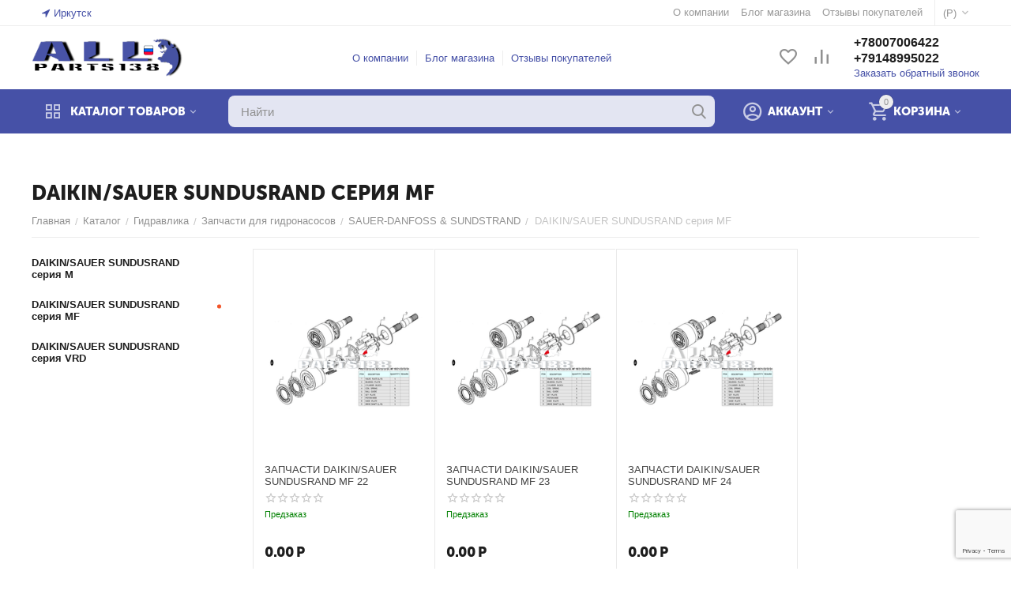

--- FILE ---
content_type: text/html; charset=utf-8
request_url: https://allparts138.ru/gidravlika/zapchasti-dlya-gidronasosov/sauer-danfoss-and-sundstrand/daikin-sauer-sundusrand-seriya-mf/
body_size: 23751
content:
<!DOCTYPE html>
<html 
class=" sticky-top-panel "    lang="ru"
    dir="ltr"
    class=" "
>
<head>
<title>Гидравлика Запчасти для гидронасосов SAUER-DANFOSS &amp; SUNDSTRAND DAIKIN/SAUER SUNDUSRAND серия MF</title>
<base href="https://allparts138.ru/" />
<meta http-equiv="Content-Type" content="text/html; charset=utf-8" data-ca-mode="ultimate" />
<meta name="viewport" content="initial-scale=1.0, width=device-width" />
<meta name="description" content="Гидравлика Запчасти для гидронасосов SAUER-DANFOSS &amp; SUNDSTRAND DAIKIN/SAUER SUNDUSRAND серия MF" />
    <meta name="keywords" content="Гидравлика Запчасти для гидронасосов SAUER-DANFOSS &amp; SUNDSTRAND DAIKIN/SAUER SUNDUSRAND серия MF" />

<meta name="format-detection" content="telephone=no">

            <link rel="canonical" href="https://allparts138.ru/gidravlika/zapchasti-dlya-gidronasosov/sauer-danfoss-and-sundstrand/daikin-sauer-sundusrand-seriya-mf/" />
            


<meta property="og:type" content="website" />
<meta property="og:locale" content="ru_RU" />
<meta property="og:title" content="Гидравлика Запчасти для гидронасосов SAUER-DANFOSS &amp; SUNDSTRAND DAIKIN/SAUER SUNDUSRAND серия MF" />
<meta property="og:description" content="Гидравлика Запчасти для гидронасосов SAUER-DANFOSS &amp; SUNDSTRAND DAIKIN/SAUER SUNDUSRAND серия MF" />
<meta property="og:url" content="https://allparts138.ru/gidravlika/zapchasti-dlya-gidronasosov/sauer-danfoss-and-sundstrand/daikin-sauer-sundusrand-seriya-mf/" />
            <meta property="og:image" content=" https://allparts138.ru/images/logos/70/321.png" />
    

<script src="//code.jivosite.com/widget.js" data-jv-id="sBmHhmjVCI" async></script>

<!-- Yandex.Metrika counter -->
<script type="text/javascript" >
   (function(m,e,t,r,i,k,a){m[i]=m[i]||function(){(m[i].a=m[i].a||[]).push(arguments)};
   m[i].l=1*new Date();k=e.createElement(t),a=e.getElementsByTagName(t)[0],k.async=1,k.src=r,a.parentNode.insertBefore(k,a)})
   (window, document, "script", "https://mc.yandex.ru/metrika/tag.js", "ym");

   ym(54277633, "init", {
        clickmap:true,
        trackLinks:true,
        accurateTrackBounce:true,
        webvisor:true,
        ecommerce:"dataLayer"
   });
</script>
<noscript><div><img src="https://mc.yandex.ru/watch/54277633" style="position:absolute; left:-9999px;" alt="" /></div></noscript>
<!-- /Yandex.Metrika counter -->
    <link href="https://allparts138.ru/images/logos/70/eee.png" rel="shortcut icon" type="image/png" />

<link rel="preload" crossorigin="anonymous" as="font" href="https://allparts138.ru/design/themes/abt__unitheme2/media/custom_fonts/MuseoSansBlack.woff?1759457231" type="font/woff" />
<link type="text/css" rel="stylesheet" href="https://allparts138.ru/var/cache/misc/assets/design/themes/abt__unitheme2/css/standalone.2c353b3deac1425aa68a8796847b8eb11759457230.css?1759457230" />



<!-- Inline script moved to the bottom of the page -->
<!-- Inline script moved to the bottom of the page -->

<!-- Inline script moved to the bottom of the page -->

</head>

<body>
            
        <div class="ty-tygh  " data-ca-element="mainContainer" id="tygh_container">

        <div id="ajax_overlay" class="ty-ajax-overlay"></div>
<div id="ajax_loading_box" class="ty-ajax-loading-box"></div>
        <div class="cm-notification-container notification-container">
</div>
        <div class="ty-helper-container "
                    id="tygh_main_container">
                                             
<div class="tygh-top-panel clearfix">
                <div class="container-fluid  top-grid">
                                                
                <div class="container-fluid-row">
<div class="row-fluid ">        <div class="span3  " >
                    <div class=" ty-float-left">
                        <div class="ty-geo-maps__geolocation"
         data-ca-geo-map-location-is-location-detected="false"
         data-ca-geo-map-location-element="location_block"
         id="geo_maps_location_block_2490"
    >
        <span class="hidden">Город: </span>
        
        
    
    
    <a id="opener_geo_maps_location_dialog_2490"
        class="cm-dialog-opener cm-dialog-auto-size ty-geo-maps__geolocation__opener"
        href="https://allparts138.ru/index.php?dispatch=geo_maps.customer_geolocation"         data-ca-target-id="content_geo_maps_location_dialog_2490"
                data-ca-dialog-title="Местоположение покупателя"        
        rel="nofollow"
    >
        <span
        class="ty-icon ty-icon-location-arrow"
                                    ></span>
        <bdi class="ty-geo-maps__geolocation__opener-text">            <span data-ca-geo-map-location-element="location" class="ty-geo-maps__geolocation__location">Иркутск</span>
        </bdi>
            </a>


    <!--geo_maps_location_block_2490--></div>

                    </div>
            </div>

                                            
                
        <div class="span13 top-links-grid " >
                    <div class="top-currencies ty-float-right">
                <div id="currencies_89" class="ut2-currencies clearfix">
                                                <div class="ty-select-wrapper"><a class="ty-select-block__a cm-combination " data-ca-toggle="dropdown" id="sw_select_RUB_wrap_currency_697a616da03d5">
                <span class="ty-select-block__a-item "> (<span class="ty-rub">Р</span>)</span>
        <span
        class="ty-icon ty-icon-down-micro ty-select-block__arrow"
                                    ></span>

    </a>

    <div id="select_RUB_wrap_currency_697a616da03d5" class="ty-select-block cm-popup-box hidden">
        <ul class="cm-select-list ty-select-block__list ty-flags">
                            <li class="ty-select-block__list-item">
                    <a rel="nofollow" href="https://allparts138.ru/gidravlika/zapchasti-dlya-gidronasosov/sauer-danfoss-and-sundstrand/daikin-sauer-sundusrand-seriya-mf/?currency=USD" class="ty-select-block__list-a   "  data-ca-name="USD"
                                                  data-ca-list-item-symbol="$"
                                           >
                                         ($)                    </a>
                </li>
                            <li class="ty-select-block__list-item">
                    <a rel="nofollow" href="https://allparts138.ru/gidravlika/zapchasti-dlya-gidronasosov/sauer-danfoss-and-sundstrand/daikin-sauer-sundusrand-seriya-mf/?currency=RUB" class="ty-select-block__list-a is-active  "  data-ca-name="RUB"
                                                  data-ca-list-item-symbol="&lt;span class=&quot;ty-rub&quot;&gt;Р&lt;/span&gt;"
                                           >
                                         (<span class="ty-rub">Р</span>)                    </a>
                </li>
                            <li class="ty-select-block__list-item">
                    <a rel="nofollow" href="https://allparts138.ru/gidravlika/zapchasti-dlya-gidronasosov/sauer-danfoss-and-sundstrand/daikin-sauer-sundusrand-seriya-mf/?currency=EUR" class="ty-select-block__list-a   "  data-ca-name="EUR"
                                                  data-ca-list-item-symbol="€"
                                           >
                                         (€)                    </a>
                </li>
                            <li class="ty-select-block__list-item">
                    <a rel="nofollow" href="https://allparts138.ru/gidravlika/zapchasti-dlya-gidronasosov/sauer-danfoss-and-sundstrand/daikin-sauer-sundusrand-seriya-mf/?currency=GBP" class="ty-select-block__list-a   "  data-ca-name="GBP"
                                                  data-ca-list-item-symbol="£"
                                           >
                                         (£)                    </a>
                </li>
                    </ul>
    </div>
</div>
    
<!--currencies_89--></div>

                    </div><div class="top-quick-links ty-float-right">
                    

        <div class="ty-text-links-wrapper">
        <span id="sw_text_links_2493" class="ty-text-links-btn cm-combination visible-phone">
            <span
        class="ty-icon ty-icon-short-list"
                                    ></span>

            <span
        class="ty-icon ty-icon-down-micro ty-text-links-btn__arrow"
                                    ></span>

        </span>
    
        <ul id="text_links_2493" class="ty-text-links  cm-popup-box ty-text-links_show_inline"><li class="ty-text-links__item ty-level-0  ty-text-links__item--inline"><a class="ty-text-links__a ty-text-links__a--level-0  ty-text-links__a--inline" href="https://allparts138.ru/o-kompanii/">О компании</a></li><li class="ty-text-links__item ty-level-0  ty-text-links__item--inline"><a class="ty-text-links__a ty-text-links__a--level-0  ty-text-links__a--inline">Блог магазина</a></li><li class="ty-text-links__item ty-level-0  ty-text-links__item--inline"><a class="ty-text-links__a ty-text-links__a--level-0  ty-text-links__a--inline" href="https://allparts138.ru/index.php?dispatch=discussion.view&amp;thread_id=31724">Отзывы покупателей</a></li></ul>

        </div>
    
                    </div>
            </div>
</div>
    </div>    
        </div>
    

</div>

<div class="tygh-header clearfix">
                <div class="container-fluid  header-grid  advanced-header">
                                                
                <div class="container-fluid-row">
<div class="row-fluid ">        <div class="span4 top-logo-grid " >
                    <div class="top-logo ">
                <div class="ty-logo-container">
    
            <a href="https://allparts138.ru/" title="">
        <img class="ty-pict  ty-logo-container__image   cm-image" width="223" height="58" alt="" title="" id="det_img_436183442" src="https://allparts138.ru/images/logos/70/321.png" />

    
            </a>
    </div>

                    </div>
            </div>

                                            
                
        <div class="span7 top-header-menu " >
                    <div class="hidden-phone ">
                

    
        <ul id="text_links_2495" class="ty-text-links "><li class="ty-text-links__item ty-level-0 "><a class="ty-text-links__a ty-text-links__a--level-0 " href="https://allparts138.ru/o-kompanii/">О компании</a></li><li class="ty-text-links__item ty-level-0 "><a class="ty-text-links__a ty-text-links__a--level-0 ">Блог магазина</a></li><li class="ty-text-links__item ty-level-0 "><a class="ty-text-links__a ty-text-links__a--level-0 " href="https://allparts138.ru/index.php?dispatch=discussion.view&amp;thread_id=31724">Отзывы покупателей</a></li></ul>

    
                    </div>
            </div>

                                            
                
        <div class="span5 top-phones " >
                    <div class="top-buttons-grid hidden-phone ">
                        <div class="ut2-top-compared-products" id="abt__ut2_compared_products">
        <a class="cm-tooltip ty-compare__a " href="https://allparts138.ru/index.php?dispatch=product_features.compare" rel="nofollow" title="Просмотреть Список сравнения"><i class="ut2-icon-baseline-equalizer"></i></a>
        <!--abt__ut2_compared_products--></div>

    
    <div class="ut2-top-wishlist-count" id="abt__ut2_wishlist_count">
        <a class="cm-tooltip ty-wishlist__a " href="https://allparts138.ru/index.php?dispatch=wishlist.view" rel="nofollow" title="Просмотреть список отложенных товаров"><i class="ut2-icon-baseline-favorite-border"></i></a>
        <!--abt__ut2_wishlist_count--></div>

                    </div><div class="top-phones-grid ">
                <div class="ty-wysiwyg-content"  data-ca-live-editor-object-id="0" data-ca-live-editor-object-type=""><div class="ut2-pn">
	<div class="ut2-pn__items">
		<a href="tel:+78007006422">+78007006422</a>
		<a href="tel:+79148995022">+79148995022</a>
	</div>
	<div class="ut2-pn__link">
		    



    
    
    <a id="opener_call_request_2497"
        class="cm-dialog-opener cm-dialog-auto-size "
         href="#"        data-ca-target-id="content_call_request_2497"
                data-ca-dialog-title="Заказать обратный звонок"        
        rel="nofollow"
    >
                <bdi >Заказать обратный звонок</bdi>
            </a>


<div class="hidden" id="content_call_request_2497" title="Заказать обратный звонок">
        <div id="call_request_2497">

<form name="call_requests_form_main" id="form_call_request_2497" action="https://allparts138.ru/" method="post" class="cm-ajax cm-ajax-full-render cm-processing-personal-data" data-ca-processing-personal-data-without-click="true" >
    
<input type="hidden" name="result_ids" value="call_request_2497" />
<input type="hidden" name="return_url" value="index.php?dispatch=categories.view&amp;category_id=5307" />
<input type="hidden" name="company_id" value="" />


<div class="ty-control-group">
    <label class="ty-control-group__title" for="call_data_call_request_2497_name">Ваше имя</label>
    <input id="call_data_call_request_2497_name" size="50" class="ty-input-text-full" type="text" name="call_data[name]" value="" />
</div>

<div class="cm-mask-phone-group ty-control-group " data-ca-phone-mask-group-id="call_data_call_request_2497_phone"><label for="call_data_call_request_2497_phone" class="cm-mask-phone-label ty-control-group__title cm-required cm-trim ">Телефон</label><div class="controls"><div class="cm-field-container  "><input type="tel" id="call_data_call_request_2497_phone" name="call_data[phone]" value="" class="cm-mask-phone ty-input-phone ty-input-fill ty-input-phone--international-format ty-input-text " title="Заказать обратный звонок" placeholder="+7" data-ca-phone-mask-type="international_format" data-ca-phone-mask-country="RU" data-ca-phone-mask-symbol="+7" data-ca-check-filter="[data-ca-phone-mask-group-id='call_data_call_request_2497_phone']" /></div></div></div>

    <div class="ty-control-group">
        <label for="call_data_call_request_2497_convenient_time_from" class="ty-control-group__title">Удобное время</label>
        <bdi>
            <input id="call_data_call_request_2497_convenient_time_from" class="ty-input-text cm-cr-mask-time" size="6" type="text" name="call_data[time_from]" value="" placeholder="09:00" /> -
            <input id="call_data_call_request_2497_convenient_time_to" class="ty-input-text cm-cr-mask-time" size="6" type="text" name="call_data[time_to]" value="" placeholder="20:00" />
        </bdi>
    </div>


                                    <input type="hidden" data-recaptcha-v3-action="call_request" class="cm-recaptcha-v3" name=g-recaptcha-v3-token id="g_recaptcha_v3_token_recaptcha_697a616da0ce6" />
            

<div class="cm-block-add-subscribe">
</div>

<div class="buttons-container">
        
     <button  class="ty-btn__primary ty-btn__big cm-form-dialog-closer ty-btn ty-btn" type="submit" name="dispatch[call_requests.request]" ><span><bdi>Отправить</bdi></span></button>

</div>

<input type="hidden" name="security_hash" class="cm-no-hide-input" value="fe739ad398c57f6fa18b0befc4c8f4d9" /></form>

<!--call_request_2497--></div>

</div>
	</div>
</div></div>
                    </div>
            </div>
</div>
    </div>                                        
                <div class="container-fluid-row container-fluid-row-full-width top-menu-grid">
<div class="row-fluid ">        <div class="span16 " >
                    <div class="row-fluid ">        <div class="span11 top-left-grid " >
                    <div class="row-fluid ">        <div class="span5 menu-grid " >
                    <div class="ty-dropdown-box  top-menu-grid-vetrtical" >

        <div id="sw_dropdown_2499" class="ty-dropdown-box__title cm-combination ">
                                        <i class="ut2-icon"></i><span>Каталог товаров</span>
                        
        </div>

        <div id="dropdown_2499" class="cm-popup-box ty-dropdown-box__content  hidden">
            <div class="ty-dropdown-box__title cm-external-click  hidden-desktop" data-ca-external-click-id="sw_dropdown_2499">
                <i class="ut2-icon"></i>Каталог товаров<span class="ut2-btn-close hidden"><i class="ut2-icon-baseline-close"></i></span>
            </div>
            
<style>
    :root {
        --ut2-vertical-menu-block-height: 490px;
    }
</style>

<div class="ut2-menu__backdrop cm-external-click" style="display: none" data-ca-external-click-id="sw_dropdown_2499" ></div><div class="ut2-menu__header-mobile" style="display: none">Каталог товаров</div><div class="ut2-menu-vetrtical"><div class="ut2-menu__inbox"><ul class="ty-menu__items cm-responsive-menu"><li class="ty-menu__item ty-menu__item-nodrop cm-menu-item-responsive first-lvl" data-subitems-count="0" data-settings-cols="4"><a href="https://allparts138.ru/categories-catalog/" class="ty-menu__item-link a-first-lvl"><span class="menu-lvl-ctn "><img class="ty-pict  ut2-mwi-icon   cm-image" alt="" title="" width="21" height="21" src="https://allparts138.ru/images/abt__ut2/menu-with-icon/70/list_okqu-ol.png" />

<span><span class="v-center">ВСЕ КАТЕГОРИИ                                    </span>
                                                                    </span>
                                                            </span>
                        </a>
                                            </li>
                <li class="ty-menu__item cm-menu-item-responsive first-lvl" data-subitems-count="6" data-settings-cols="4"><span class="ty-menu__item-toggle ty-menu__menu-btn visible-phone cm-responsive-menu-toggle"><i class="ut2-icon-outline-expand_more"></i></span><a href="https://allparts138.ru/vse-dlya-dvigatelya/" class="ty-menu__item-link a-first-lvl"><span class="menu-lvl-ctn "><img class="ty-pict  ut2-mwi-icon   cm-image" alt="" title="" width="21" height="21" src="https://allparts138.ru/images/abt__ut2/menu-with-icon/70/eng.png" />

<span><span class="v-center">Все для двигателя                                    </span>
                                                                    </span>
                                <i class="icon-right-dir ut2-icon-outline-arrow_forward"></i>                            </span>
                        </a>
                                                    
                                                            <div class="ty-menu__submenu" id="topmenu_495_2499_2310139650">
                                    <a href="https://allparts138.ru/vse-dlya-dvigatelya/" class="ty-menu__item-link link-parent" style="display: none" target="_self">Все - Все для двигателя <span class="ty-btn ty-btn__primary">Просмотреть</span></a>
                                                                                                                <div class="ty-menu__submenu-items cm-responsive-menu-submenu  with-icon-items " style="min-height: var(--ut2-vertical-menu-block-height)">
            <div style="min-height: var(--ut2-vertical-menu-block-height)">
                    

    
    <div class="ty-menu__submenu-col" style="width:25%;">
                    <div class="second-lvl" data-elem-index="0">
                
                                <div class="ty-menu__submenu-item-header no-items">
                    <a href="https://allparts138.ru/vse-dlya-dvigatelya/dvigatel-v-sbore/" class="ty-menu__submenu-link ">
                                                <span class="v-center">
                            Двигатель в сборе                        </span>
                    </a>
                                    </div>
                            </div>
                    <div class="second-lvl" data-elem-index="1">
                
                                <div class="ty-menu__submenu-item-header">
                    <a href="https://allparts138.ru/vse-dlya-dvigatelya/navesnoe-dvs/" class="ty-menu__submenu-link ">
                                                <span class="v-center">
                            Навесное ДВС                        </span>
                    </a>
                                    </div>
                                    <span class="ty-menu__item-toggle visible-phone cm-responsive-menu-toggle">
                        <i class="ut2-icon-outline-expand_more"></i>
                    </span>
                    <div class="ty-menu__submenu " >
                                                    <div class="ty-menu__submenu-list cm-responsive-menu-submenu" data-cols-count="4" >
                                                                                                                                                                        <div class="ty-menu__submenu-item">
                                        <a href="https://allparts138.ru/vse-dlya-dvigatelya/navesnoe-dvs/generator/" class="ty-menu__submenu-link" title="Генератор">
                                                                                        <span class="v-center">
                                                Генератор                                            </span>
                                        </a>
                                    </div>
                                                                                                        <div class="ty-menu__submenu-item">
                                        <a href="https://allparts138.ru/vse-dlya-dvigatelya/navesnoe-dvs/starter/" class="ty-menu__submenu-link" title="Стартер">
                                                                                        <span class="v-center">
                                                Стартер                                            </span>
                                        </a>
                                    </div>
                                                                                                        <div class="ty-menu__submenu-item">
                                        <a href="https://allparts138.ru/vse-dlya-dvigatelya/navesnoe-dvs/turbina/" class="ty-menu__submenu-link" title="Турбина">
                                                                                        <span class="v-center">
                                                Турбина                                            </span>
                                        </a>
                                    </div>
                                                                
                                </div>
                                                                                                                                                </div>
                            </div>
            </div>
    
    <div class="ty-menu__submenu-col" style="width:25%;">
                    <div class="second-lvl" data-elem-index="2">
                
                                <div class="ty-menu__submenu-item-header">
                    <a href="https://allparts138.ru/vse-dlya-dvigatelya/porshnevaya-gruppa/" class="ty-menu__submenu-link ">
                                                <span class="v-center">
                            Поршневая группа                        </span>
                    </a>
                                    </div>
                                    <span class="ty-menu__item-toggle visible-phone cm-responsive-menu-toggle">
                        <i class="ut2-icon-outline-expand_more"></i>
                    </span>
                    <div class="ty-menu__submenu " >
                                                    <div class="ty-menu__submenu-list cm-responsive-menu-submenu" data-cols-count="4" >
                                                                                                                                                                        <div class="ty-menu__submenu-item">
                                        <a href="https://allparts138.ru/vse-dlya-dvigatelya/porshnevaya-gruppa/gilza-dvigatelya/" class="ty-menu__submenu-link" title="Гильза двигателя">
                                                                                        <span class="v-center">
                                                Гильза двигателя                                            </span>
                                        </a>
                                    </div>
                                                                                                        <div class="ty-menu__submenu-item">
                                        <a href="https://allparts138.ru/vse-dlya-dvigatelya/porshnevaya-gruppa/porshen-dvigatelya/" class="ty-menu__submenu-link" title="Поршень двигателя">
                                                                                        <span class="v-center">
                                                Поршень двигателя                                            </span>
                                        </a>
                                    </div>
                                                                                                        <div class="ty-menu__submenu-item">
                                        <a href="https://allparts138.ru/vse-dlya-dvigatelya/porshnevaya-gruppa/porshnevye-kolca/" class="ty-menu__submenu-link" title="Поршневые кольца">
                                                                                        <span class="v-center">
                                                Поршневые кольца                                            </span>
                                        </a>
                                    </div>
                                                                                                        <div class="ty-menu__submenu-item">
                                        <a href="https://allparts138.ru/vse-dlya-dvigatelya/porshnevaya-gruppa/remkomplekt-dvigatelya/" class="ty-menu__submenu-link" title="Ремкомплект двигателя">
                                                                                        <span class="v-center">
                                                Ремкомплект двигателя                                            </span>
                                        </a>
                                    </div>
                                                                
                                </div>
                                                                                                                                                </div>
                            </div>
                    <div class="second-lvl" data-elem-index="3">
                
                                <div class="ty-menu__submenu-item-header">
                    <a href="https://allparts138.ru/vse-dlya-dvigatelya/sistema-ohlazhdeniya/" class="ty-menu__submenu-link ">
                                                <span class="v-center">
                            Система охлаждения                        </span>
                    </a>
                                    </div>
                                    <span class="ty-menu__item-toggle visible-phone cm-responsive-menu-toggle">
                        <i class="ut2-icon-outline-expand_more"></i>
                    </span>
                    <div class="ty-menu__submenu " >
                                                    <div class="ty-menu__submenu-list cm-responsive-menu-submenu" data-cols-count="4" >
                                                                                                                                                                        <div class="ty-menu__submenu-item">
                                        <a href="https://allparts138.ru/vse-dlya-dvigatelya/sistema-ohlazhdeniya/maslenyy-nasos/" class="ty-menu__submenu-link" title="Масленый насос">
                                                                                        <span class="v-center">
                                                Масленый насос                                            </span>
                                        </a>
                                    </div>
                                                                                                        <div class="ty-menu__submenu-item">
                                        <a href="https://allparts138.ru/vse-dlya-dvigatelya/sistema-ohlazhdeniya/maslyanyy-radiator/" class="ty-menu__submenu-link" title="Масляный радиатор">
                                                                                        <span class="v-center">
                                                Масляный радиатор                                            </span>
                                        </a>
                                    </div>
                                                                                                        <div class="ty-menu__submenu-item">
                                        <a href="https://allparts138.ru/vse-dlya-dvigatelya/sistema-ohlazhdeniya/nasos-vodyanoy-pompa/" class="ty-menu__submenu-link" title="Насос водяной(помпа)">
                                                                                        <span class="v-center">
                                                Насос водяной(помпа)                                            </span>
                                        </a>
                                    </div>
                                                                                                        <div class="ty-menu__submenu-item">
                                        <a href="https://allparts138.ru/vse-dlya-dvigatelya/sistema-ohlazhdeniya/radiator-ohlazhdeniya-dvigatelya/" class="ty-menu__submenu-link" title="Радиатор охлаждения двигателя">
                                                                                        <span class="v-center">
                                                Радиатор охлаждения двигателя                                            </span>
                                        </a>
                                    </div>
                                                                
                                </div>
                                                                                                                                                </div>
                            </div>
            </div>
    
    <div class="ty-menu__submenu-col" style="width:25%;">
                    <div class="second-lvl" data-elem-index="4">
                
                                <div class="ty-menu__submenu-item-header">
                    <a href="https://allparts138.ru/vse-dlya-dvigatelya/toplivnaya-sistema/" class="ty-menu__submenu-link ">
                                                <span class="v-center">
                            Топливная система                        </span>
                    </a>
                                    </div>
                                    <span class="ty-menu__item-toggle visible-phone cm-responsive-menu-toggle">
                        <i class="ut2-icon-outline-expand_more"></i>
                    </span>
                    <div class="ty-menu__submenu " >
                                                    <div class="ty-menu__submenu-list cm-responsive-menu-submenu" data-cols-count="4" >
                                                                                                                                                                        <div class="ty-menu__submenu-item">
                                        <a href="https://allparts138.ru/vse-dlya-dvigatelya/toplivnaya-sistema/raspyliteli/" class="ty-menu__submenu-link" title="Распылители">
                                                                                        <span class="v-center">
                                                Распылители                                            </span>
                                        </a>
                                    </div>
                                                                                                        <div class="ty-menu__submenu-item">
                                        <a href="https://allparts138.ru/vse-dlya-dvigatelya/toplivnaya-sistema/tnvd/" class="ty-menu__submenu-link" title="ТНВД">
                                                                                        <span class="v-center">
                                                ТНВД                                            </span>
                                        </a>
                                    </div>
                                                                                                        <div class="ty-menu__submenu-item">
                                        <a href="https://allparts138.ru/vse-dlya-dvigatelya/toplivnaya-sistema/forsunki/" class="ty-menu__submenu-link" title="форсунки">
                                                                                        <span class="v-center">
                                                форсунки                                            </span>
                                        </a>
                                    </div>
                                                                
                                </div>
                                                                                                                                                </div>
                            </div>
            </div>
    
    <div class="ty-menu__submenu-col" style="width:25%;">
                    <div class="second-lvl" data-elem-index="5">
                
                                <div class="ty-menu__submenu-item-header">
                    <a href="https://allparts138.ru/vse-dlya-dvigatelya/shatunnyy-mehanizm/" class="ty-menu__submenu-link ">
                                                <span class="v-center">
                            Шатунный механизм                        </span>
                    </a>
                                    </div>
                                    <span class="ty-menu__item-toggle visible-phone cm-responsive-menu-toggle">
                        <i class="ut2-icon-outline-expand_more"></i>
                    </span>
                    <div class="ty-menu__submenu " >
                                                    <div class="ty-menu__submenu-list cm-responsive-menu-submenu" data-cols-count="4" >
                                                                                                                                                                        <div class="ty-menu__submenu-item">
                                        <a href="https://allparts138.ru/vse-dlya-dvigatelya/shatunnyy-mehanizm/blok-dvs/" class="ty-menu__submenu-link" title="Блок ДВС">
                                                                                        <span class="v-center">
                                                Блок ДВС                                            </span>
                                        </a>
                                    </div>
                                                                                                        <div class="ty-menu__submenu-item">
                                        <a href="https://allparts138.ru/vse-dlya-dvigatelya/shatunnyy-mehanizm/golovka-bloka/" class="ty-menu__submenu-link" title="Головка блока">
                                                                                        <span class="v-center">
                                                Головка блока                                            </span>
                                        </a>
                                    </div>
                                                                                                        <div class="ty-menu__submenu-item">
                                        <a href="https://allparts138.ru/vse-dlya-dvigatelya/shatunnyy-mehanizm/kolenval/" class="ty-menu__submenu-link" title="Коленвал">
                                                                                        <span class="v-center">
                                                Коленвал                                            </span>
                                        </a>
                                    </div>
                                                                                                        <div class="ty-menu__submenu-item">
                                        <a href="https://allparts138.ru/vse-dlya-dvigatelya/shatunnyy-mehanizm/raspredval/" class="ty-menu__submenu-link" title="Распредвал">
                                                                                        <span class="v-center">
                                                Распредвал                                            </span>
                                        </a>
                                    </div>
                                                                                                        <div class="ty-menu__submenu-item">
                                        <a href="https://allparts138.ru/vse-dlya-dvigatelya/shatunnyy-mehanizm/shatun/" class="ty-menu__submenu-link" title="Шатун">
                                                                                        <span class="v-center">
                                                Шатун                                            </span>
                                        </a>
                                    </div>
                                                                
                                </div>
                                                                                                                                                </div>
                            </div>
            </div>

<!-- Inline script moved to the bottom of the page -->                            </div>
                    </div>
    
                            
                                </div>
                                                                        </li>
                <li class="ty-menu__item cm-menu-item-responsive first-lvl" data-subitems-count="15" data-settings-cols="4"><span class="ty-menu__item-toggle ty-menu__menu-btn visible-phone cm-responsive-menu-toggle"><i class="ut2-icon-outline-expand_more"></i></span><a href="https://allparts138.ru/povorotnyy-kgrug/" class="ty-menu__item-link a-first-lvl"><span class="menu-lvl-ctn "><img class="ty-pict  ut2-mwi-icon   cm-image" alt="" title="" width="21" height="21" src="https://allparts138.ru/images/abt__ut2/menu-with-icon/70/opu.png" />

<span><span class="v-center">Поворотный кгруг                                    </span>
                                                                    </span>
                                <i class="icon-right-dir ut2-icon-outline-arrow_forward"></i>                            </span>
                        </a>
                                                    
                                                            <div class="ty-menu__submenu" id="topmenu_495_2499_702118627">
                                    <a href="https://allparts138.ru/povorotnyy-kgrug/" class="ty-menu__item-link link-parent" style="display: none" target="_self">Все - Поворотный кгруг <span class="ty-btn ty-btn__primary">Просмотреть</span></a>
                                                                                                                                                                                                                                                                                                                                                                                                                                            <div class="ty-menu__submenu-items ty-menu__submenu-items-simple  cm-responsive-menu-submenu " data-cols-count="4" style="min-height: var(--ut2-vertical-menu-block-height)">
                    <div class="ty-menu__submenu-item">
        <a class="ty-menu__submenu-link" href="https://allparts138.ru/povorotnyy-kgrug/opu-dlya-avtovyshek/">
                        <span class="v-center">
                опу для автовышек            </span>
        </a>
    </div>
        <div class="ty-menu__submenu-item">
        <a class="ty-menu__submenu-link" href="https://allparts138.ru/povorotnyy-kgrug/opu-dlya-avtokranov/">
                        <span class="v-center">
                опу для автокранов            </span>
        </a>
    </div>
        <div class="ty-menu__submenu-item">
        <a class="ty-menu__submenu-link" href="https://allparts138.ru/povorotnyy-kgrug/opu-dlya-betonosmesiteley/">
                        <span class="v-center">
                опу для бетоносмесителей            </span>
        </a>
    </div>
        <div class="ty-menu__submenu-item">
        <a class="ty-menu__submenu-link" href="https://allparts138.ru/povorotnyy-kgrug/opu-dlya-burilno-kranovyh-mashin-yamoburov/">
                        <span class="v-center">
                опу для бурильно-крановых машин (ямобуров)            </span>
        </a>
    </div>
        <div class="ty-menu__submenu-item">
        <a class="ty-menu__submenu-link" href="https://allparts138.ru/povorotnyy-kgrug/opu-dlya-burovyh/">
                        <span class="v-center">
                опу для буровых            </span>
        </a>
    </div>
        <div class="ty-menu__submenu-item">
        <a class="ty-menu__submenu-link" href="https://allparts138.ru/povorotnyy-kgrug/opu-dlya-burovyh-ustanovok/">
                        <span class="v-center">
                опу для буровых установок            </span>
        </a>
    </div>
        <div class="ty-menu__submenu-item">
        <a class="ty-menu__submenu-link" href="https://allparts138.ru/povorotnyy-kgrug/opu-dlya-valochno-paketiruyuschih-mashin/">
                        <span class="v-center">
                опу для валочно-пакетирующих машин            </span>
        </a>
    </div>
        <div class="ty-menu__submenu-item">
        <a class="ty-menu__submenu-link" href="https://allparts138.ru/povorotnyy-kgrug/opu-dlya-kmu/">
                        <span class="v-center">
                опу для кму            </span>
        </a>
    </div>
        <div class="ty-menu__submenu-item">
        <a class="ty-menu__submenu-link" href="https://allparts138.ru/povorotnyy-kgrug/opu-dlya-kranov/">
                        <span class="v-center">
                опу для кранов            </span>
        </a>
    </div>
        <div class="ty-menu__submenu-item">
        <a class="ty-menu__submenu-link" href="https://allparts138.ru/povorotnyy-kgrug/opu-dlya-kranov-bashennyh/">
                        <span class="v-center">
                опу для кранов башенных            </span>
        </a>
    </div>
        <div class="ty-menu__submenu-item">
        <a class="ty-menu__submenu-link" href="https://allparts138.ru/povorotnyy-kgrug/opu-dlya-kranov-vnedorozhnyh/">
                        <span class="v-center">
                опу для кранов внедорожных            </span>
        </a>
    </div>
        <div class="ty-menu__submenu-item">
        <a class="ty-menu__submenu-link" href="https://allparts138.ru/povorotnyy-kgrug/opu-dlya-kranov-na-korotkobaznom-shassi/">
                        <span class="v-center">
                опу для кранов на короткобазном шасси            </span>
        </a>
    </div>
        <div class="ty-menu__submenu-item">
        <a class="ty-menu__submenu-link" href="https://allparts138.ru/povorotnyy-kgrug/opu-dlya-kranov-sudovyh/">
                        <span class="v-center">
                опу для кранов судовых            </span>
        </a>
    </div>
        <div class="ty-menu__submenu-item">
        <a class="ty-menu__submenu-link" href="https://allparts138.ru/povorotnyy-kgrug/opu-dlya-lesoporgruzchikov/">
                        <span class="v-center">
                опу для лесопоргрузчиков            </span>
        </a>
    </div>
        <div class="ty-menu__submenu-item">
        <a class="ty-menu__submenu-link" href="https://allparts138.ru/povorotnyy-kgrug/opu-dlya-mini-kranov/">
                        <span class="v-center">
                опу для мини-кранов            </span>
        </a>
    </div>


                                        <div class="ty-menu__submenu-alt-link"><a class="ty-btn-text" href="https://allparts138.ru/povorotnyy-kgrug/" title="">Больше Поворотный кгруг <i class="text-arrow">&rarr;</i></a></div>
                    </div>
            
                            
                                </div>
                                                                        </li>
                <li class="ty-menu__item cm-menu-item-responsive first-lvl" data-subitems-count="4" data-settings-cols="4"><span class="ty-menu__item-toggle ty-menu__menu-btn visible-phone cm-responsive-menu-toggle"><i class="ut2-icon-outline-expand_more"></i></span><a href="https://allparts138.ru/hodovaya-chast/" class="ty-menu__item-link a-first-lvl"><span class="menu-lvl-ctn "><img class="ty-pict  ut2-mwi-icon   cm-image" alt="" title="" width="21" height="21" src="https://allparts138.ru/images/abt__ut2/menu-with-icon/70/carparts.png" />

<span><span class="v-center">Ходовая часть                                    </span>
                                                                    </span>
                                <i class="icon-right-dir ut2-icon-outline-arrow_forward"></i>                            </span>
                        </a>
                                                    
                                                            <div class="ty-menu__submenu" id="topmenu_495_2499_1082840919">
                                    <a href="https://allparts138.ru/hodovaya-chast/" class="ty-menu__item-link link-parent" style="display: none" target="_self">Все - Ходовая часть <span class="ty-btn ty-btn__primary">Просмотреть</span></a>
                                                                                                                <div class="ty-menu__submenu-items cm-responsive-menu-submenu  with-icon-items " style="min-height: var(--ut2-vertical-menu-block-height)">
            <div style="min-height: var(--ut2-vertical-menu-block-height)">
                    

    
    <div class="ty-menu__submenu-col" style="width:25%;">
                    <div class="second-lvl" data-elem-index="0">
                
                                <div class="ty-menu__submenu-item-header no-items">
                    <a href="https://allparts138.ru/hodovaya-chast/val-reduktora-povorota/" class="ty-menu__submenu-link ">
                                                <span class="v-center">
                            Вал редуктора поворота                        </span>
                    </a>
                                    </div>
                            </div>
            </div>
    
    <div class="ty-menu__submenu-col" style="width:25%;">
                    <div class="second-lvl" data-elem-index="1">
                
                                <div class="ty-menu__submenu-item-header">
                    <a href="https://allparts138.ru/hodovaya-chast/gusenichnaya-hodovaya-chast/" class="ty-menu__submenu-link ">
                                                <span class="v-center">
                            Гусеничная ходовая часть                        </span>
                    </a>
                                    </div>
                                    <span class="ty-menu__item-toggle visible-phone cm-responsive-menu-toggle">
                        <i class="ut2-icon-outline-expand_more"></i>
                    </span>
                    <div class="ty-menu__submenu " >
                                                    <div class="ty-menu__submenu-list cm-responsive-menu-submenu" data-cols-count="4" >
                                                                                                                                                                        <div class="ty-menu__submenu-item">
                                        <a href="https://allparts138.ru/hodovaya-chast/gusenichnaya-hodovaya-chast/gusenichnaya-cep/" class="ty-menu__submenu-link" title="Гусеничная цепь">
                                                                                        <span class="v-center">
                                                Гусеничная цепь                                            </span>
                                        </a>
                                    </div>
                                                                                                        <div class="ty-menu__submenu-item">
                                        <a href="https://allparts138.ru/hodovaya-chast/gusenichnaya-hodovaya-chast/zvezdochka-veduschaya/" class="ty-menu__submenu-link" title="Звездочка ведущая">
                                                                                        <span class="v-center">
                                                Звездочка ведущая                                            </span>
                                        </a>
                                    </div>
                                                                                                        <div class="ty-menu__submenu-item">
                                        <a href="https://allparts138.ru/hodovaya-chast/gusenichnaya-hodovaya-chast/katok-opornyy-podderzhivayuschiy/" class="ty-menu__submenu-link" title="Каток (Опорный,поддерживающий)">
                                                                                        <span class="v-center">
                                                Каток (Опорный,поддерживающий)                                            </span>
                                        </a>
                                    </div>
                                                                                                        <div class="ty-menu__submenu-item">
                                        <a href="https://allparts138.ru/hodovaya-chast/gusenichnaya-hodovaya-chast/lenivec/" class="ty-menu__submenu-link" title="Ленивец">
                                                                                        <span class="v-center">
                                                Ленивец                                            </span>
                                        </a>
                                    </div>
                                                                
                                </div>
                                                                                                                                                </div>
                            </div>
            </div>
    
    <div class="ty-menu__submenu-col" style="width:25%;">
                    <div class="second-lvl" data-elem-index="2">
                
                                <div class="ty-menu__submenu-item-header no-items">
                    <a href="https://allparts138.ru/hodovaya-chast/zapchasti-dlya-bortovoy/" class="ty-menu__submenu-link ">
                                                <span class="v-center">
                            Запчасти для бортовой                        </span>
                    </a>
                                    </div>
                            </div>
            </div>
    
    <div class="ty-menu__submenu-col" style="width:25%;">
                    <div class="second-lvl" data-elem-index="3">
                
                                <div class="ty-menu__submenu-item-header no-items">
                    <a href="https://allparts138.ru/hodovaya-chast/reduktor-hoda/" class="ty-menu__submenu-link ">
                                                <span class="v-center">
                            Редуктор хода                        </span>
                    </a>
                                    </div>
                            </div>
            </div>

                            </div>
                    </div>
    
                            
                                </div>
                                                                        </li>
                <li class="ty-menu__item cm-menu-item-responsive first-lvl" data-subitems-count="8" data-settings-cols="4"><span class="ty-menu__item-toggle ty-menu__menu-btn visible-phone cm-responsive-menu-toggle"><i class="ut2-icon-outline-expand_more"></i></span><a href="https://allparts138.ru/gidravlika/" class="ty-menu__item-link a-first-lvl"><span class="menu-lvl-ctn "><img class="ty-pict  ut2-mwi-icon   cm-image" alt="" title="" width="21" height="21" src="https://allparts138.ru/images/abt__ut2/menu-with-icon/70/parts.png" />

<span><span class="v-center">Гидравлика                                    </span>
                                                                    </span>
                                <i class="icon-right-dir ut2-icon-outline-arrow_forward"></i>                            </span>
                        </a>
                                                    
                                                            <div class="ty-menu__submenu" id="topmenu_495_2499_3174781372">
                                    <a href="https://allparts138.ru/gidravlika/" class="ty-menu__item-link link-parent" style="display: none" target="_self">Все - Гидравлика <span class="ty-btn ty-btn__primary">Просмотреть</span></a>
                                                                                                                <div class="ty-menu__submenu-items cm-responsive-menu-submenu  with-icon-items " style="min-height: var(--ut2-vertical-menu-block-height)">
            <div style="min-height: var(--ut2-vertical-menu-block-height)">
                    

    
    <div class="ty-menu__submenu-col" style="width:25%;">
                    <div class="second-lvl" data-elem-index="0">
                
                                <div class="ty-menu__submenu-item-header no-items">
                    <a href="https://allparts138.ru/gidravlika/gidromotor-povorota/" class="ty-menu__submenu-link ">
                                                <span class="v-center">
                            Гидромотор поворота                        </span>
                    </a>
                                    </div>
                            </div>
                    <div class="second-lvl" data-elem-index="1">
                
                                <div class="ty-menu__submenu-item-header no-items">
                    <a href="https://allparts138.ru/gidravlika/gidronasos/" class="ty-menu__submenu-link ">
                                                <span class="v-center">
                            Гидронасос                        </span>
                    </a>
                                    </div>
                            </div>
            </div>
    
    <div class="ty-menu__submenu-col" style="width:25%;">
                    <div class="second-lvl" data-elem-index="2">
                
                                <div class="ty-menu__submenu-item-header no-items">
                    <a href="https://allparts138.ru/gidravlika/gidroraspredelitel/" class="ty-menu__submenu-link ">
                                                <span class="v-center">
                            Гидрораспределитель                        </span>
                    </a>
                                    </div>
                            </div>
                    <div class="second-lvl" data-elem-index="3">
                
                                <div class="ty-menu__submenu-item-header no-items">
                    <a href="https://allparts138.ru/gidravlika/gidrocilindr/" class="ty-menu__submenu-link ">
                                                <span class="v-center">
                            Гидроцилиндр                        </span>
                    </a>
                                    </div>
                            </div>
            </div>
    
    <div class="ty-menu__submenu-col" style="width:25%;">
                    <div class="second-lvl" data-elem-index="4">
                
                                <div class="ty-menu__submenu-item-header">
                    <a href="https://allparts138.ru/gidravlika/zapchasti-dlya-gidronasosov/" class="ty-menu__submenu-link ">
                                                <span class="v-center">
                            Запчасти для гидронасосов                        </span>
                    </a>
                                    </div>
                                    <span class="ty-menu__item-toggle visible-phone cm-responsive-menu-toggle">
                        <i class="ut2-icon-outline-expand_more"></i>
                    </span>
                    <div class="ty-menu__submenu " >
                                                    <div class="ty-menu__submenu-list cm-responsive-menu-submenu" data-cols-count="4" >
                                                                                                                                                                        <div class="ty-menu__submenu-item">
                                        <a href="https://allparts138.ru/gidravlika/zapchasti-dlya-gidronasosov/caterpillar/" class="ty-menu__submenu-link" title="CATERPILLAR">
                                                                                        <span class="v-center">
                                                CATERPILLAR                                            </span>
                                        </a>
                                    </div>
                                                                                                        <div class="ty-menu__submenu-item">
                                        <a href="https://allparts138.ru/gidravlika/zapchasti-dlya-gidronasosov/doosan/" class="ty-menu__submenu-link" title="DOOSAN">
                                                                                        <span class="v-center">
                                                DOOSAN                                            </span>
                                        </a>
                                    </div>
                                                                                                        <div class="ty-menu__submenu-item">
                                        <a href="https://allparts138.ru/gidravlika/zapchasti-dlya-gidronasosov/eaton/" class="ty-menu__submenu-link" title="EATON">
                                                                                        <span class="v-center">
                                                EATON                                            </span>
                                        </a>
                                    </div>
                                                                                                        <div class="ty-menu__submenu-item">
                                        <a href="https://allparts138.ru/gidravlika/zapchasti-dlya-gidronasosov/hitachi/" class="ty-menu__submenu-link" title="HITACHI">
                                                                                        <span class="v-center">
                                                HITACHI                                            </span>
                                        </a>
                                    </div>
                                                                                                        <div class="ty-menu__submenu-item">
                                        <a href="https://allparts138.ru/gidravlika/zapchasti-dlya-gidronasosov/hyundai/" class="ty-menu__submenu-link" title="HYUNDAI">
                                                                                        <span class="v-center">
                                                HYUNDAI                                            </span>
                                        </a>
                                    </div>
                                                                
                                </div>
                                                                                                                                                </div>
                            </div>
                    <div class="second-lvl" data-elem-index="5">
                
                                <div class="ty-menu__submenu-item-header no-items">
                    <a href="https://allparts138.ru/gidravlika/kachayuschiy-uzel/" class="ty-menu__submenu-link ">
                                                <span class="v-center">
                            Качающий узел                        </span>
                    </a>
                                    </div>
                            </div>
            </div>
    
    <div class="ty-menu__submenu-col" style="width:25%;">
                    <div class="second-lvl" data-elem-index="6">
                
                                <div class="ty-menu__submenu-item-header no-items">
                    <a href="https://allparts138.ru/gidravlika/remkomplekt-gidrocilindra/" class="ty-menu__submenu-link ">
                                                <span class="v-center">
                            Ремкомплект гидроцилиндра                        </span>
                    </a>
                                    </div>
                            </div>
                    <div class="second-lvl" data-elem-index="7">
                
                                <div class="ty-menu__submenu-item-header">
                    <a href="https://allparts138.ru/gidravlika/shemy-zapchastey/" class="ty-menu__submenu-link ">
                                                <span class="v-center">
                            Схемы запчастей                        </span>
                    </a>
                                    </div>
                                    <span class="ty-menu__item-toggle visible-phone cm-responsive-menu-toggle">
                        <i class="ut2-icon-outline-expand_more"></i>
                    </span>
                    <div class="ty-menu__submenu " >
                                                    <div class="ty-menu__submenu-list cm-responsive-menu-submenu" data-cols-count="4" >
                                                                                                                                                                        <div class="ty-menu__submenu-item">
                                        <a href="https://allparts138.ru/gidravlika/shemy-zapchastey/nasos-shesterenchatyy/" class="ty-menu__submenu-link" title="Насос шестеренчатый">
                                                                                        <span class="v-center">
                                                Насос шестеренчатый                                            </span>
                                        </a>
                                    </div>
                                                                
                                </div>
                                                                                                                                                </div>
                            </div>
            </div>

                            </div>
                    </div>
    
                            
                                </div>
                                                                        </li>
                <li class="ty-menu__item cm-menu-item-responsive first-lvl" data-subitems-count="3" data-settings-cols="4"><span class="ty-menu__item-toggle ty-menu__menu-btn visible-phone cm-responsive-menu-toggle"><i class="ut2-icon-outline-expand_more"></i></span><a href="https://allparts138.ru/elektronika/" class="ty-menu__item-link a-first-lvl"><span class="menu-lvl-ctn "><img class="ty-pict  ut2-mwi-icon   cm-image" alt="" title="" width="21" height="21" src="https://allparts138.ru/images/abt__ut2/menu-with-icon/70/car.svg.png" />

<span><span class="v-center">Электроника                                    </span>
                                                                    </span>
                                <i class="icon-right-dir ut2-icon-outline-arrow_forward"></i>                            </span>
                        </a>
                                                    
                                                            <div class="ty-menu__submenu" id="topmenu_495_2499_2258415612">
                                    <a href="https://allparts138.ru/elektronika/" class="ty-menu__item-link link-parent" style="display: none" target="_self">Все - Электроника <span class="ty-btn ty-btn__primary">Просмотреть</span></a>
                                                                                                                                                                                            <div class="ty-menu__submenu-items ty-menu__submenu-items-simple  cm-responsive-menu-submenu " data-cols-count="4" style="min-height: var(--ut2-vertical-menu-block-height)">
                    <div class="ty-menu__submenu-item">
        <a class="ty-menu__submenu-link" href="https://allparts138.ru/elektronika/kontroller/">
                        <span class="v-center">
                Контроллер            </span>
        </a>
    </div>
        <div class="ty-menu__submenu-item">
        <a class="ty-menu__submenu-link" href="https://allparts138.ru/elektronika/monitor/">
                        <span class="v-center">
                Монитор            </span>
        </a>
    </div>
        <div class="ty-menu__submenu-item">
        <a class="ty-menu__submenu-link" href="https://allparts138.ru/elektronika/solenoid/">
                        <span class="v-center">
                Соленоид            </span>
        </a>
    </div>


                                </div>
            
                            
                                </div>
                                                                        </li>
                <li class="ty-menu__item cm-menu-item-responsive first-lvl" data-subitems-count="3" data-settings-cols="4"><span class="ty-menu__item-toggle ty-menu__menu-btn visible-phone cm-responsive-menu-toggle"><i class="ut2-icon-outline-expand_more"></i></span><a href="https://allparts138.ru/kuzov-i-salon/" class="ty-menu__item-link a-first-lvl"><span class="menu-lvl-ctn "><img class="ty-pict  ut2-mwi-icon   cm-image" alt="" title="" width="21" height="21" src="https://allparts138.ru/images/abt__ut2/menu-with-icon/70/trans.png" />

<span><span class="v-center">Кузов и салон                                    </span>
                                                                    </span>
                                <i class="icon-right-dir ut2-icon-outline-arrow_forward"></i>                            </span>
                        </a>
                                                    
                                                            <div class="ty-menu__submenu" id="topmenu_495_2499_206744973">
                                    <a href="https://allparts138.ru/kuzov-i-salon/" class="ty-menu__item-link link-parent" style="display: none" target="_self">Все - Кузов и салон <span class="ty-btn ty-btn__primary">Просмотреть</span></a>
                                                                                                                                                                                            <div class="ty-menu__submenu-items ty-menu__submenu-items-simple  cm-responsive-menu-submenu " data-cols-count="4" style="min-height: var(--ut2-vertical-menu-block-height)">
                    <div class="ty-menu__submenu-item">
        <a class="ty-menu__submenu-link" href="https://allparts138.ru/kuzov-i-salon/kabiny/">
                        <span class="v-center">
                Кабины            </span>
        </a>
    </div>
        <div class="ty-menu__submenu-item">
        <a class="ty-menu__submenu-link" href="https://allparts138.ru/kuzov-i-salon/navesnoe-oborudovanie/">
                        <span class="v-center">
                Навесное оборудование            </span>
        </a>
    </div>
        <div class="ty-menu__submenu-item">
        <a class="ty-menu__submenu-link" href="https://allparts138.ru/kuzov-i-salon/stekla/">
                        <span class="v-center">
                Стекла            </span>
        </a>
    </div>


                                </div>
            
                            
                                </div>
                                                                        </li>
                <li class="ty-menu__item cm-menu-item-responsive first-lvl" data-subitems-count="1" data-settings-cols="4"><span class="ty-menu__item-toggle ty-menu__menu-btn visible-phone cm-responsive-menu-toggle"><i class="ut2-icon-outline-expand_more"></i></span><a href="https://allparts138.ru/transmissiya/" class="ty-menu__item-link a-first-lvl"><span class="menu-lvl-ctn "><img class="ty-pict  ut2-mwi-icon   cm-image" alt="" title="" width="21" height="21" src="https://allparts138.ru/images/abt__ut2/menu-with-icon/70/carpart.png" />

<span><span class="v-center">Трансмиссия                                    </span>
                                                                    </span>
                                <i class="icon-right-dir ut2-icon-outline-arrow_forward"></i>                            </span>
                        </a>
                                                    
                                                            <div class="ty-menu__submenu" id="topmenu_495_2499_2888918704">
                                    <a href="https://allparts138.ru/transmissiya/" class="ty-menu__item-link link-parent" style="display: none" target="_self">Все - Трансмиссия <span class="ty-btn ty-btn__primary">Просмотреть</span></a>
                                                                                                                                                    <div class="ty-menu__submenu-items ty-menu__submenu-items-simple  cm-responsive-menu-submenu " data-cols-count="4" style="min-height: var(--ut2-vertical-menu-block-height)">
                    <div class="ty-menu__submenu-item">
        <a class="ty-menu__submenu-link" href="https://allparts138.ru/transmissiya/detali-kpp-i-reduktorov/">
                        <span class="v-center">
                Детали КПП и редукторов            </span>
        </a>
    </div>


                                </div>
            
                            
                                </div>
                                                                        </li>
                <li class="ty-menu__item cm-menu-item-responsive first-lvl" data-subitems-count="7" data-settings-cols="4"><span class="ty-menu__item-toggle ty-menu__menu-btn visible-phone cm-responsive-menu-toggle"><i class="ut2-icon-outline-expand_more"></i></span><a href="https://allparts138.ru/kranovye-ustanovki/" class="ty-menu__item-link a-first-lvl"><span class="menu-lvl-ctn "><img class="ty-pict  ut2-mwi-icon   cm-image" alt="" title="" width="21" height="21" src="https://allparts138.ru/images/abt__ut2/menu-with-icon/70/transp.png" />

<span><span class="v-center">КРАНОВЫЕ УСТАНОВКИ                                    </span>
                                                                    </span>
                                <i class="icon-right-dir ut2-icon-outline-arrow_forward"></i>                            </span>
                        </a>
                                                    
                                                            <div class="ty-menu__submenu" id="topmenu_495_2499_1035903136">
                                    <a href="https://allparts138.ru/kranovye-ustanovki/" class="ty-menu__item-link link-parent" style="display: none" target="_self">Все - КРАНОВЫЕ УСТАНОВКИ <span class="ty-btn ty-btn__primary">Просмотреть</span></a>
                                                                                                                <div class="ty-menu__submenu-items cm-responsive-menu-submenu  with-icon-items " style="min-height: var(--ut2-vertical-menu-block-height)">
            <div style="min-height: var(--ut2-vertical-menu-block-height)">
                    

    
    <div class="ty-menu__submenu-col" style="width:25%;">
                    <div class="second-lvl" data-elem-index="0">
                
                                <div class="ty-menu__submenu-item-header no-items">
                    <a href="https://allparts138.ru/kranovye-ustanovki/tadano-seriya-300/" class="ty-menu__submenu-link ">
                                                <span class="v-center">
                            TADANO серия 300                        </span>
                    </a>
                                    </div>
                            </div>
                    <div class="second-lvl" data-elem-index="1">
                
                                <div class="ty-menu__submenu-item-header no-items">
                    <a href="https://allparts138.ru/kranovye-ustanovki/tadano-seriya-500/" class="ty-menu__submenu-link ">
                                                <span class="v-center">
                            TADANO серия 500                        </span>
                    </a>
                                    </div>
                            </div>
            </div>
    
    <div class="ty-menu__submenu-col" style="width:25%;">
                    <div class="second-lvl" data-elem-index="2">
                
                                <div class="ty-menu__submenu-item-header no-items">
                    <a href="https://allparts138.ru/kranovye-ustanovki/unic-seriya-200/" class="ty-menu__submenu-link ">
                                                <span class="v-center">
                            UNIC серия 200                        </span>
                    </a>
                                    </div>
                            </div>
                    <div class="second-lvl" data-elem-index="3">
                
                                <div class="ty-menu__submenu-item-header no-items">
                    <a href="https://allparts138.ru/kranovye-ustanovki/unic-seriya-300/" class="ty-menu__submenu-link ">
                                                <span class="v-center">
                            UNIC серия 300                        </span>
                    </a>
                                    </div>
                            </div>
            </div>
    
    <div class="ty-menu__submenu-col" style="width:25%;">
                    <div class="second-lvl" data-elem-index="4">
                
                                <div class="ty-menu__submenu-item-header no-items">
                    <a href="https://allparts138.ru/kranovye-ustanovki/unic-seriya-500/" class="ty-menu__submenu-link ">
                                                <span class="v-center">
                            UNIC серия 500                        </span>
                    </a>
                                    </div>
                            </div>
                    <div class="second-lvl" data-elem-index="5">
                
                                <div class="ty-menu__submenu-item-header no-items">
                    <a href="https://allparts138.ru/kranovye-ustanovki/kmu-maeda/" class="ty-menu__submenu-link ">
                                                <span class="v-center">
                            КМУ MAEDA                        </span>
                    </a>
                                    </div>
                            </div>
            </div>
    
    <div class="ty-menu__submenu-col" style="width:25%;">
                    <div class="second-lvl" data-elem-index="6">
                
                                <div class="ty-menu__submenu-item-header">
                    <a href="https://allparts138.ru/kranovye-ustanovki/kmu-tadano/" class="ty-menu__submenu-link ">
                                                <span class="v-center">
                            КМУ TADANO                        </span>
                    </a>
                                    </div>
                                    <span class="ty-menu__item-toggle visible-phone cm-responsive-menu-toggle">
                        <i class="ut2-icon-outline-expand_more"></i>
                    </span>
                    <div class="ty-menu__submenu " >
                                                    <div class="ty-menu__submenu-list cm-responsive-menu-submenu" data-cols-count="4" >
                                                                                                                                                                        <div class="ty-menu__submenu-item">
                                        <a href="https://allparts138.ru/kranovye-ustanovki/kmu-tadano/tadano-seriya-300/" class="ty-menu__submenu-link" title="TADANO серия 300">
                                                                                        <span class="v-center">
                                                TADANO серия 300                                            </span>
                                        </a>
                                    </div>
                                                                
                                </div>
                                                                                                                                                </div>
                            </div>
            </div>

                            </div>
                    </div>
    
                            
                                </div>
                                                                        </li>
                <li class="ty-menu__item cm-menu-item-responsive first-lvl last" data-subitems-count="6" data-settings-cols="4"><span class="ty-menu__item-toggle ty-menu__menu-btn visible-phone cm-responsive-menu-toggle"><i class="ut2-icon-outline-expand_more"></i></span><a href="https://allparts138.ru/brendy/" class="ty-menu__item-link a-first-lvl"><span class="menu-lvl-ctn "><img class="ty-pict  ut2-mwi-icon   cm-image" alt="" title="" width="32" height="32" src="https://allparts138.ru/images/abt__ut2/menu-with-icon/70/star-full.png" />

<span><span class="v-center">Бренды                                    </span>
                                                                    </span>
                                <i class="icon-right-dir ut2-icon-outline-arrow_forward"></i>                            </span>
                        </a>
                                                    
                                                            <div class="ty-menu__submenu" id="topmenu_495_2499_3729380799">
                                    <a href="https://allparts138.ru/brendy/" class="ty-menu__item-link link-parent" style="display: none" target="_self">Все - Бренды <span class="ty-btn ty-btn__primary">Просмотреть</span></a>
                                                                                                                <div class="ty-menu__submenu-items cm-responsive-menu-submenu  with-icon-items " style="min-height: var(--ut2-vertical-menu-block-height)">
            <div style="min-height: var(--ut2-vertical-menu-block-height)">
                    

    
    <div class="ty-menu__submenu-col" style="width:25%;">
                    <div class="second-lvl" data-elem-index="0">
                
                                <div class="ty-menu__submenu-item-header">
                    <a href="https://allparts138.ru/brendy/bomag/" class="ty-menu__submenu-link ">
                                                <span class="v-center">
                            BOMAG                        </span>
                    </a>
                                    </div>
                                    <span class="ty-menu__item-toggle visible-phone cm-responsive-menu-toggle">
                        <i class="ut2-icon-outline-expand_more"></i>
                    </span>
                    <div class="ty-menu__submenu " >
                                                    <div class="ty-menu__submenu-list cm-responsive-menu-submenu" data-cols-count="4" >
                                                                                                                                                                        <div class="ty-menu__submenu-item">
                                        <a href="https://allparts138.ru/brendy/bomag/avtogreydery-greydery-bomag/" class="ty-menu__submenu-link" title="Автогрейдеры (грейдеры) BOMAG">
                                                                                        <span class="v-center">
                                                Автогрейдеры (грейдеры) BOMAG                                            </span>
                                        </a>
                                    </div>
                                                                                                        <div class="ty-menu__submenu-item">
                                        <a href="https://allparts138.ru/brendy/bomag/gladkovalcovye-katki-bomag/" class="ty-menu__submenu-link" title="Гладковальцовые катки BOMAG">
                                                                                        <span class="v-center">
                                                Гладковальцовые катки BOMAG                                            </span>
                                        </a>
                                    </div>
                                                                                                        <div class="ty-menu__submenu-item">
                                        <a href="https://allparts138.ru/brendy/bomag/gruntovye-katki-bomag/" class="ty-menu__submenu-link" title="Грунтовые катки BOMAG">
                                                                                        <span class="v-center">
                                                Грунтовые катки BOMAG                                            </span>
                                        </a>
                                    </div>
                                                                                                        <div class="ty-menu__submenu-item">
                                        <a href="https://allparts138.ru/brendy/bomag/gusenichnye-asfaltoukladchiki-bomag/" class="ty-menu__submenu-link" title="Гусеничные асфальтоукладчики BOMAG">
                                                                                        <span class="v-center">
                                                Гусеничные асфальтоукладчики BOMAG                                            </span>
                                        </a>
                                    </div>
                                                                                                        <div class="ty-menu__submenu-item">
                                        <a href="https://allparts138.ru/brendy/bomag/dorozhnye-frezy-frezernye-mashiny-bomag/" class="ty-menu__submenu-link" title="Дорожные фрезы (фрезерные машины) BOMAG">
                                                                                        <span class="v-center">
                                                Дорожные фрезы (фрезерные машины) BOMAG                                            </span>
                                        </a>
                                    </div>
                                                                
                                </div>
                                                                                                                                                </div>
                            </div>
                    <div class="second-lvl" data-elem-index="1">
                
                                <div class="ty-menu__submenu-item-header">
                    <a href="https://allparts138.ru/brendy/caterpillar/" class="ty-menu__submenu-link ">
                                                <span class="v-center">
                            CATERPILLAR                        </span>
                    </a>
                                    </div>
                                    <span class="ty-menu__item-toggle visible-phone cm-responsive-menu-toggle">
                        <i class="ut2-icon-outline-expand_more"></i>
                    </span>
                    <div class="ty-menu__submenu " >
                                                    <div class="ty-menu__submenu-list cm-responsive-menu-submenu" data-cols-count="4" >
                                                                                                                                                                        <div class="ty-menu__submenu-item">
                                        <a href="https://allparts138.ru/brendy/caterpillar/avtogreydery/" class="ty-menu__submenu-link" title="Автогрейдеры">
                                                                                        <span class="v-center">
                                                Автогрейдеры                                            </span>
                                        </a>
                                    </div>
                                                                                                        <div class="ty-menu__submenu-item">
                                        <a href="https://allparts138.ru/brendy/caterpillar/buldozery-caterpillar/" class="ty-menu__submenu-link" title="Бульдозеры CATERPILLAR">
                                                                                        <span class="v-center">
                                                Бульдозеры CATERPILLAR                                            </span>
                                        </a>
                                    </div>
                                                                                                        <div class="ty-menu__submenu-item">
                                        <a href="https://allparts138.ru/brendy/caterpillar/burovye-mashiny-caterpillar/" class="ty-menu__submenu-link" title="Буровые машины CATERPILLAR">
                                                                                        <span class="v-center">
                                                Буровые машины CATERPILLAR                                            </span>
                                        </a>
                                    </div>
                                                                                                        <div class="ty-menu__submenu-item">
                                        <a href="https://allparts138.ru/brendy/caterpillar/gladkovalcovye-katki-caterpillar/" class="ty-menu__submenu-link" title="Гладковальцовые катки CATERPILLAR">
                                                                                        <span class="v-center">
                                                Гладковальцовые катки CATERPILLAR                                            </span>
                                        </a>
                                    </div>
                                                                                                        <div class="ty-menu__submenu-item">
                                        <a href="https://allparts138.ru/brendy/caterpillar/gruntovye-katki-caterpillar/" class="ty-menu__submenu-link" title="Грунтовые катки CATERPILLAR">
                                                                                        <span class="v-center">
                                                Грунтовые катки CATERPILLAR                                            </span>
                                        </a>
                                    </div>
                                                                
                                </div>
                                                                                                                                                </div>
                            </div>
            </div>
    
    <div class="ty-menu__submenu-col" style="width:25%;">
                    <div class="second-lvl" data-elem-index="2">
                
                                <div class="ty-menu__submenu-item-header">
                    <a href="https://allparts138.ru/brendy/komatsu/" class="ty-menu__submenu-link ">
                                                <span class="v-center">
                            KOMATSU                        </span>
                    </a>
                                    </div>
                                    <span class="ty-menu__item-toggle visible-phone cm-responsive-menu-toggle">
                        <i class="ut2-icon-outline-expand_more"></i>
                    </span>
                    <div class="ty-menu__submenu " >
                                                    <div class="ty-menu__submenu-list cm-responsive-menu-submenu" data-cols-count="4" >
                                                                                                                                                                        <div class="ty-menu__submenu-item">
                                        <a href="https://allparts138.ru/brendy/komatsu/ekskavatory-pogruzchiki-komatsu/" class="ty-menu__submenu-link" title="Экскаваторы-погрузчики KOMATSU   ">
                                                                                        <span class="v-center">
                                                Экскаваторы-погрузчики KOMATSU                                               </span>
                                        </a>
                                    </div>
                                                                
                                </div>
                                                                                                                                                </div>
                            </div>
                    <div class="second-lvl" data-elem-index="3">
                
                                <div class="ty-menu__submenu-item-header">
                    <a href="https://allparts138.ru/brendy/volvo/" class="ty-menu__submenu-link ">
                                                <span class="v-center">
                            VOLVO                        </span>
                    </a>
                                    </div>
                                    <span class="ty-menu__item-toggle visible-phone cm-responsive-menu-toggle">
                        <i class="ut2-icon-outline-expand_more"></i>
                    </span>
                    <div class="ty-menu__submenu " >
                                                    <div class="ty-menu__submenu-list cm-responsive-menu-submenu" data-cols-count="4" >
                                                                                                                                                                        <div class="ty-menu__submenu-item">
                                        <a href="https://allparts138.ru/brendy/volvo/avtogreydery-greydery-volvo/" class="ty-menu__submenu-link" title="Автогрейдеры (грейдеры) VOLVO">
                                                                                        <span class="v-center">
                                                Автогрейдеры (грейдеры) VOLVO                                            </span>
                                        </a>
                                    </div>
                                                                                                        <div class="ty-menu__submenu-item">
                                        <a href="https://allparts138.ru/brendy/volvo/gladkovalcovye-katki-volvo/" class="ty-menu__submenu-link" title="Гладковальцовые катки VOLVO">
                                                                                        <span class="v-center">
                                                Гладковальцовые катки VOLVO                                            </span>
                                        </a>
                                    </div>
                                                                                                        <div class="ty-menu__submenu-item">
                                        <a href="https://allparts138.ru/brendy/volvo/gruntovye-katki-volvo/" class="ty-menu__submenu-link" title="Грунтовые катки VOLVO">
                                                                                        <span class="v-center">
                                                Грунтовые катки VOLVO                                            </span>
                                        </a>
                                    </div>
                                                                                                        <div class="ty-menu__submenu-item">
                                        <a href="https://allparts138.ru/brendy/volvo/gusenichnye-asfaltoukladchiki-volvo/" class="ty-menu__submenu-link" title="Гусеничные асфальтоукладчики VOLVO">
                                                                                        <span class="v-center">
                                                Гусеничные асфальтоукладчики VOLVO                                            </span>
                                        </a>
                                    </div>
                                                                                                        <div class="ty-menu__submenu-item">
                                        <a href="https://allparts138.ru/brendy/volvo/gusenichnye-ekskavatory-volvo/" class="ty-menu__submenu-link" title="Гусеничные экскаваторы VOLVO">
                                                                                        <span class="v-center">
                                                Гусеничные экскаваторы VOLVO                                            </span>
                                        </a>
                                    </div>
                                                                
                                </div>
                                                                                                                                                </div>
                            </div>
            </div>
    
    <div class="ty-menu__submenu-col" style="width:25%;">
                    <div class="second-lvl" data-elem-index="4">
                
                                <div class="ty-menu__submenu-item-header">
                    <a href="https://allparts138.ru/brendy/yanmar/" class="ty-menu__submenu-link ">
                                                <span class="v-center">
                            YANMAR                        </span>
                    </a>
                                    </div>
                                    <span class="ty-menu__item-toggle visible-phone cm-responsive-menu-toggle">
                        <i class="ut2-icon-outline-expand_more"></i>
                    </span>
                    <div class="ty-menu__submenu " >
                                                    <div class="ty-menu__submenu-list cm-responsive-menu-submenu" data-cols-count="4" >
                                                                                                                                                                        <div class="ty-menu__submenu-item">
                                        <a href="https://allparts138.ru/brendy/yanmar/gusenichnye-ekskavatory-yanmar/" class="ty-menu__submenu-link" title="Гусеничные экскаваторы YANMAR">
                                                                                        <span class="v-center">
                                                Гусеничные экскаваторы YANMAR                                            </span>
                                        </a>
                                    </div>
                                                                                                        <div class="ty-menu__submenu-item">
                                        <a href="https://allparts138.ru/brendy/yanmar/frontalnye-mini-pogruzchiki-yanmar/" class="ty-menu__submenu-link" title="Фронтальные мини-погрузчики YANMAR">
                                                                                        <span class="v-center">
                                                Фронтальные мини-погрузчики YANMAR                                            </span>
                                        </a>
                                    </div>
                                                                
                                </div>
                                                                                                                                                </div>
                            </div>
            </div>
    
    <div class="ty-menu__submenu-col" style="width:25%;">
                    <div class="second-lvl" data-elem-index="5">
                
                                <div class="ty-menu__submenu-item-header">
                    <a href="https://allparts138.ru/brendy/zoomlion/" class="ty-menu__submenu-link ">
                                                <span class="v-center">
                            ZOOMLION                        </span>
                    </a>
                                    </div>
                                    <span class="ty-menu__item-toggle visible-phone cm-responsive-menu-toggle">
                        <i class="ut2-icon-outline-expand_more"></i>
                    </span>
                    <div class="ty-menu__submenu " >
                                                    <div class="ty-menu__submenu-list cm-responsive-menu-submenu" data-cols-count="4" >
                                                                                                                                                                        <div class="ty-menu__submenu-item">
                                        <a href="https://allparts138.ru/brendy/zoomlion/avtobetononasosy-zoomlion/" class="ty-menu__submenu-link" title="Автобетононасосы ZOOMLION">
                                                                                        <span class="v-center">
                                                Автобетононасосы ZOOMLION                                            </span>
                                        </a>
                                    </div>
                                                                                                        <div class="ty-menu__submenu-item">
                                        <a href="https://allparts138.ru/brendy/zoomlion/avtobetonosmesiteli-avtomiksery-zoomlion/" class="ty-menu__submenu-link" title="Автобетоносмесители, автомиксеры ZOOMLION">
                                                                                        <span class="v-center">
                                                Автобетоносмесители, автомиксеры ZOOMLION                                            </span>
                                        </a>
                                    </div>
                                                                                                        <div class="ty-menu__submenu-item">
                                        <a href="https://allparts138.ru/brendy/zoomlion/avtokran-avtomobilnyy-kran-zoomlion/" class="ty-menu__submenu-link" title="Автокран, автомобильный кран ZOOMLION">
                                                                                        <span class="v-center">
                                                Автокран, автомобильный кран ZOOMLION                                            </span>
                                        </a>
                                    </div>
                                                                                                        <div class="ty-menu__submenu-item">
                                        <a href="https://allparts138.ru/brendy/zoomlion/avtopogruzchiki-vilochnye-zoomlion/" class="ty-menu__submenu-link" title="Автопогрузчики вилочные ZOOMLION">
                                                                                        <span class="v-center">
                                                Автопогрузчики вилочные ZOOMLION                                            </span>
                                        </a>
                                    </div>
                                                                                                        <div class="ty-menu__submenu-item">
                                        <a href="https://allparts138.ru/brendy/zoomlion/asfaltobetonnye-asfaltnye-zavody-zoomlion/" class="ty-menu__submenu-link" title="Асфальтобетонные, асфальтные заводы ZOOMLION">
                                                                                        <span class="v-center">
                                                Асфальтобетонные, асфальтные заводы ZOOMLION                                            </span>
                                        </a>
                                    </div>
                                                                
                                </div>
                                                                                                                                                </div>
                            </div>
            </div>

                            </div>
                    </div>
    
                            
                                </div>
                                                                        </li>
                                
            </ul>
        </div>
    </div>



        </div>

        <div class="cm-external-click ui-widget-overlay hidden" data-ca-external-click-id="sw_dropdown_2499"></div>
    </div>
            </div>

                                        
            
        <div class="span10 search-grid " >
                    <div class="top-search ">
                <a href="javascript:void(0);" rel="nofollow" onclick="$(this).parent().next().toggleClass('hidden');$(this).next().toggleClass('view');$(this).toggleClass('hidden');" class="ut2-btn-search"><i class="ut2-icon-search"></i></a>

<div class="ty-search-block">
    <form action="https://allparts138.ru/" name="search_form" method="get">
        <input type="hidden" name="match" value="all" />
        <input type="hidden" name="subcats" value="Y" />
        <input type="hidden" name="pcode_from_q" value="Y" />
        <input type="hidden" name="pshort" value="Y" />
        <input type="hidden" name="pfull" value="Y" />
        <input type="hidden" name="pname" value="Y" />
        <input type="hidden" name="pkeywords" value="Y" />
        <input type="hidden" name="search_performed" value="Y" />

        

        <input type="text" name="q" value="" id="search_input" title="Найти" class="ty-search-block__input cm-hint" /><button title="Найти" class="ty-search-magnifier" type="submit"><i class="ut2-icon-search"></i></button>
<input type="hidden" name="dispatch" value="search.results" />
        
    <input type="hidden" name="security_hash" class="cm-no-hide-input" value="fe739ad398c57f6fa18b0befc4c8f4d9" /></form>
</div>

                    </div>
            </div>
</div>
            </div>

                                        
            
        <div class="span5 account-cart-grid " >
                    <div class="ut2-top-cart-content ty-float-right">
                    <div class="ty-dropdown-box" id="cart_status_2501">
        <div id="sw_dropdown_2501" class="ty-dropdown-box__title cm-combination">
        <a href="https://allparts138.ru/index.php?dispatch=checkout.cart" class="ty-hand" id="cart_icon_2501">
                                                <i class="ut2-icon-use_icon_cart empty"><span class="ty-minicart-count ty-hand empty">0</span></i><span>Корзина</span>
                            
        <!--cart_icon_2501--></a>
        </div>
        <div id="dropdown_2501" class="cm-popup-box ty-dropdown-box__content ty-dropdown-box__content--cart hidden">
                            <div class="cm-cart-content cm-cart-content-thumb cm-cart-content-delete" id="cart_content_2501">
                    <div class="ut2-cart-title">Товары в корзине: <div class="cm-external-click ut2-btn-close" data-ca-external-click-id="sw_dropdown_2501"><i class="ut2-icon-baseline-close"></i></div></div>
                        <div class="ty-cart-items">
                                                            <div class="ty-cart-items__empty ty-center">Корзина пуста</div>
                                                    </div>

                                            <div class="cm-cart-buttons buttons-container  hidden">
                                                                                    
                            <a href="https://allparts138.ru/index.php?dispatch=checkout.cart" rel="nofollow" class="ty-btn ty-btn__outline">Корзина</a>
                                                                        
 
    <a href="https://allparts138.ru/index.php?dispatch=checkout.checkout"  class="ty-btn ty-btn__primary " ><span
        class="ty-icon ty-icon-ok"
                                    ></span>
<bdi>Оформить заказ</bdi></a>
                                                    </div>
                    
                <!--cart_content_2501--></div>
            
        </div>
    <!--cart_status_2501--></div>


                    </div><div class="ut2-top-my-account ty-float-right">
                <div class="ty-dropdown-box" id="account_info_2502">
    <div id="sw_dropdown_496" class="ty-dropdown-box__title cm-combination">
                    <a href="https://allparts138.ru/index.php?dispatch=profiles.update" title="">
                <i class="ut2-icon-outline-account-circle"></i>
                <span >Аккаунт</span>
            </a>
        
    </div>

    <div id="dropdown_496" class="cm-popup-box ty-dropdown-box__content hidden">
                <div class="ut2-account-title">Мой профиль<div class="cm-external-click ut2-btn-close" data-ca-external-click-id="sw_dropdown_496"><i class="ut2-icon-baseline-close"></i></div></div>
        <ul class="ty-account-info">
                                        <li class="ty-account-info__item ty-dropdown-box__item"><a class="ty-account-info__a underlined" href="https://allparts138.ru/index.php?dispatch=orders.search" rel="nofollow">Заказы</a></li>
                                                        <li class="ty-account-info__item ty-dropdown-box__item"><a class="ty-account-info__a underlined" href="https://allparts138.ru/index.php?dispatch=product_features.compare" rel="nofollow">Список сравнения</a></li>
                            

<li class="ty-account-info__item ty-dropdown-box__item"><a class="ty-account-info__a" href="https://allparts138.ru/index.php?dispatch=wishlist.view" rel="nofollow">Отложенные товары</a></li>        </ul>

                    <div class="ty-account-info__orders updates-wrapper track-orders" id="track_orders_block_2502">
                <form action="https://allparts138.ru/" method="POST" class="cm-ajax cm-post cm-ajax-full-render" name="track_order_quick">
                    <input type="hidden" name="result_ids" value="track_orders_block_*" />
                    <input type="hidden" name="return_url" value="index.php?dispatch=categories.view&amp;category_id=5307" />

                    <div class="ty-account-info__orders-txt">Отслеживание заказа</div>

                    <div class="ty-account-info__orders-input ty-control-group ty-input-append">
                        <label for="track_order_item2502" class="cm-required hidden">Отслеживание заказа</label>
                        <input type="text" size="20" class="ty-input-text cm-hint" id="track_order_item2502" name="track_data" value="Номер заказа/E-mail" />
                        <button title="Выполнить" class="ty-btn-go" type="submit"><span
        class="ty-icon ty-icon-right-dir ty-btn-go__icon"
                                    ></span>
</button>
<input type="hidden" name="dispatch" value="orders.track_request" />
                                                            <input type="hidden" data-recaptcha-v3-action="track_orders" class="cm-recaptcha-v3" name=g-recaptcha-v3-token id="g_recaptcha_v3_token_recaptcha_697a616da1371" />
                                </div>
                <input type="hidden" name="security_hash" class="cm-no-hide-input" value="fe739ad398c57f6fa18b0befc4c8f4d9" /></form>
                <!--track_orders_block_2502--></div>
        
        <div class="ty-account-info__buttons buttons-container">
                            <a href="https://allparts138.ru/index.php?dispatch=auth.login_form&amp;return_url=index.php%3Fdispatch%3Dcategories.view%26category_id%3D5307" data-ca-target-id="login_block2502" class="cm-dialog-opener cm-dialog-auto-size ty-btn ty-btn__secondary" rel="nofollow">Войти</a><a href="https://allparts138.ru/index.php?dispatch=profiles.add" rel="nofollow" class="ty-btn ty-btn__primary">Регистрация</a>
                <div  id="login_block2502" class="hidden" title="Войти">
                    <div class="ty-login-popup">
                                            </div>
                </div>
                    </div>
<!--account_info_2502--></div>
</div>
                    </div>
            </div>
</div>
            </div>
</div>
    </div>    
        </div>
    

</div>

    <div class="tygh-content clearfix">
                    <div class="container-fluid  cat-content-grid">
                                                
                                        
                <div class="container-fluid-row container-fluid-row-full-width ut2__subcategories">
<div class="row-fluid ">        <div class="span16 ut2-top" >
                    <div class="ut2-extra-block-title">
                    <h1 class="ty-mainbox-title">
            				<span>DAIKIN/SAUER SUNDUSRAND серия MF</span>
            
        </h1>
            
   
	<div id="breadcrumbs_523">

                    <div class="ty-breadcrumbs clearfix">
            <a href="https://allparts138.ru/" class="ty-breadcrumbs__a"><bdi>Главная</bdi></a><span class="ty-breadcrumbs__slash">/</span><a href="https://allparts138.ru/categories-catalog/" class="ty-breadcrumbs__a"><bdi>Каталог</bdi></a><span class="ty-breadcrumbs__slash">/</span><a href="https://allparts138.ru/gidravlika/" class="ty-breadcrumbs__a"><bdi>Гидравлика</bdi></a><span class="ty-breadcrumbs__slash">/</span><a href="https://allparts138.ru/gidravlika/zapchasti-dlya-gidronasosov/" class="ty-breadcrumbs__a"><bdi>Запчасти для гидронасосов</bdi></a><span class="ty-breadcrumbs__slash">/</span><a href="https://allparts138.ru/gidravlika/zapchasti-dlya-gidronasosov/sauer-danfoss-and-sundstrand/" class="ty-breadcrumbs__a"><bdi>SAUER-DANFOSS & SUNDSTRAND</bdi></a><span class="ty-breadcrumbs__slash">/</span><span class="ty-breadcrumbs__current"><bdi>DAIKIN/SAUER SUNDUSRAND серия MF</bdi></span>        </div>

                <!-- Inline script moved to the bottom of the page -->
            <!--breadcrumbs_523--></div></div>
            </div>
</div>
    </div>                                        
                                        
                <div class="container-fluid-row">
<div class="row-fluid ">        <div class="span9 main-content-grid  " >
                    <div class="ut2-cat-container reverse">
	                                <div class="ty-wysiwyg-content ty-mb-s" >Гидравлика Запчасти для гидронасосов SAUER-DANFOSS & SUNDSTRAND DAIKIN/SAUER SUNDUSRAND серия MF</div>
                
        
        <div class="cat-view-grid" id="category_products_99">
            
                                                                                                
                                    

    
                	
		

    
	


	
    





        
        
        

                

<!-- Inline script moved to the bottom of the page -->
    <div class="ty-pagination-container cm-pagination-container" id="pagination_contents">

    
    

    <!-- Inline script moved to the bottom of the page --><div class="grid-list ">
    <div id="categories_view_pagination_contents">
<div class="ty-column4" data-ut2-load-more="first-item">
    
    







































    


<div class="ut2-gl__item " style="aspect-ratio: var(--gl-item-width) / var(--gl-item-height)"><form action="https://allparts138.ru/" method="post" name="product_form_73220" enctype="multipart/form-data" class="cm-disable-empty-files  cm-ajax cm-ajax-full-render cm-ajax-status-middle ">
<input type="hidden" name="result_ids" value="cart_status*,wish_list*,checkout*,account_info*,abt__ut2_wishlist_count" />
<input type="hidden" name="redirect_url" value="index.php?dispatch=categories.view&amp;category_id=5307" />
<input type="hidden" name="product_data[73220][product_id]" value="73220" />
<div class="ut2-gl__body content-on-hover"><div class="ut2-gl__image" style="max-height:290px;aspect-ratio: 240 / 294;">
    

        <a href="https://allparts138.ru/gidravlika/zapchasti-dlya-gidronasosov/sauer-danfoss-and-sundstrand/daikin-sauer-sundusrand-seriya-mf/zapchasti-daikin-sauer-sundusrand-mf-22/">
        <img class="ty-pict  img-ab-hover-gallery   cm-image" alt="" title="" id="det_img_73220desktop" width="240" height="290" src="https://allparts138.ru/images/watermarked/2/thumbnails/240/290/detailed/58/PVD1_gmy7-sy.png" />

                                </a>

                                
            
    <div class="ut2-w-c-q__buttons w_c_q-hover" >
<a class="
	ut2-add-to-wish 		 cm-submit	 cm-tooltip"

     title="Добавить в список отложенных товаров"     id="button_wishlist_73220"     data-ca-dispatch="dispatch[wishlist.add..73220]"    >
    <i class="ut2-icon-baseline-favorite-border"></i>    </a>
<!----></div></div><div class="ut2-gl__content content-on-hover" style="min-height:138px;">    <div class="ut2-gl__name">            <a href="https://allparts138.ru/gidravlika/zapchasti-dlya-gidronasosov/sauer-danfoss-and-sundstrand/daikin-sauer-sundusrand-seriya-mf/zapchasti-daikin-sauer-sundusrand-mf-22/" class="product-title" title="ЗАПЧАСТИ DAIKIN/SAUER SUNDUSRAND MF 22" >ЗАПЧАСТИ DAIKIN/SAUER SUNDUSRAND MF 22</a>    
</div><div class="ut2-gl__rating ut2-rating-stars ">


<span class="ty-nowrap ty-stars"><i class="ty-icon-star-empty"></i><i class="ty-icon-star-empty"></i><i class="ty-icon-star-empty"></i><i class="ty-icon-star-empty"></i><i class="ty-icon-star-empty"></i></span></div>

<div class="ut2-gl__amount">        <div class="cm-reload-73220 stock-wrap" id="product_amount_update_73220">
        <input type="hidden" name="appearance[show_product_amount]" value="1" />
                                                        <div class="ty-control-group product-list-field">
                                                <span class="ty-qty-in-stock ty-control-group__item" id="in_stock_info_73220">
                                                            Предзаказ</span>
                                                    </span>
                    </div>
                                        <!--product_amount_update_73220--></div>
   
    
</div><div class="ut2-gl__mix-price-and-button qty-wrap"><div class="ut2-gl__price ut2-gl__no-price	pr-col" style="min-height: 51px;"><div>            <span class="cm-reload-73220" id="old_price_update_73220">
            <input type="hidden" name="appearance[show_old_price]" value="1" />
                                    
        <!--old_price_update_73220--></span>
        <span class="cm-reload-73220 ty-price-update" id="price_update_73220">
        <input type="hidden" name="appearance[show_price_values]" value="1" />
        <input type="hidden" name="appearance[show_price]" value="1" />
                                                                                                                        <span class="ty-price" id="line_discounted_price_73220"><bdi><span id="sec_discounted_price_73220" class="ty-price-num">0.00</span>&nbsp;<span class="ty-price-num"><span class="ty-rub">Р</span></span></bdi></span>
                            
                        <!--price_update_73220--></span>
</div><div>        </div>
</div><div class="ut2-gl__control hidden ut2-view-qty icon_button" style="min-height: 51px;"><div class="cm-reload-73220 " id="add_to_cart_update_73220">
<input type="hidden" name="appearance[show_add_to_cart]" value="1" />
<input type="hidden" name="appearance[show_list_buttons]" value="" />
<input type="hidden" name="appearance[but_role]" value="action" />
<input type="hidden" name="appearance[quick_view]" value="" />



<!--add_to_cart_update_73220--></div>
            <div class="cm-reload-73220" id="qty_update_73220">
        <input type="hidden" name="appearance[show_qty]" value="1" />
        <input type="hidden" name="appearance[capture_options_vs_qty]" value="" />
                                                <div class="ty-qty clearfix changer" id="qty_73220">
                                                <div class="ty-center ty-value-changer cm-value-changer">
                                            <a class="cm-increase ty-value-changer__increase">&#43;</a>
                                        <input  type="text" size="5" class="ty-value-changer__input cm-amount cm-value-decimal" id="qty_count_73220" name="product_data[73220][amount]" value="1" data-ca-min-qty="1" />
                                            <a class="cm-decrease ty-value-changer__decrease">&minus;</a>
                                    </div>
                            </div>
                <!--qty_update_73220--></div>
    

</div></div></div>
<div class="ut2-gl__bottom">
    
	


<div class="ut2-gl__feature">                    <div class="cm-reload-73220" id="product_data_features_update_73220">
            <input type="hidden" name="appearance[show_features]" value="1" />
            

    
    <span class="ty-control-group"><span class="ty-product-feature__label"><em>Бренд</em></span><span><em>SAUER DANFOSS</em></span></span>        <!--product_data_features_update_73220--></div>
    
</div>

</div></div><input type="hidden" name="security_hash" class="cm-no-hide-input" value="fe739ad398c57f6fa18b0befc4c8f4d9" /></form>


</div></div><div class="ty-column4">
    
    







































    


<div class="ut2-gl__item " style="aspect-ratio: var(--gl-item-width) / var(--gl-item-height)"><form action="https://allparts138.ru/" method="post" name="product_form_73221" enctype="multipart/form-data" class="cm-disable-empty-files  cm-ajax cm-ajax-full-render cm-ajax-status-middle ">
<input type="hidden" name="result_ids" value="cart_status*,wish_list*,checkout*,account_info*,abt__ut2_wishlist_count" />
<input type="hidden" name="redirect_url" value="index.php?dispatch=categories.view&amp;category_id=5307" />
<input type="hidden" name="product_data[73221][product_id]" value="73221" />
<div class="ut2-gl__body content-on-hover"><div class="ut2-gl__image" style="max-height:290px;aspect-ratio: 240 / 294;">
    

        <a href="https://allparts138.ru/gidravlika/zapchasti-dlya-gidronasosov/sauer-danfoss-and-sundstrand/daikin-sauer-sundusrand-seriya-mf/zapchasti-daikin-sauer-sundusrand-mf-23/">
        <img class="ty-pict  img-ab-hover-gallery   cm-image" alt="" title="" id="det_img_73221desktop" width="240" height="290" src="https://allparts138.ru/images/watermarked/2/thumbnails/240/290/detailed/58/PVD1_nmaq-um.png" />

                                </a>

                                
            
    <div class="ut2-w-c-q__buttons w_c_q-hover" >
<a class="
	ut2-add-to-wish 		 cm-submit	 cm-tooltip"

     title="Добавить в список отложенных товаров"     id="button_wishlist_73221"     data-ca-dispatch="dispatch[wishlist.add..73221]"    >
    <i class="ut2-icon-baseline-favorite-border"></i>    </a>
<!----></div></div><div class="ut2-gl__content content-on-hover" style="min-height:138px;">    <div class="ut2-gl__name">            <a href="https://allparts138.ru/gidravlika/zapchasti-dlya-gidronasosov/sauer-danfoss-and-sundstrand/daikin-sauer-sundusrand-seriya-mf/zapchasti-daikin-sauer-sundusrand-mf-23/" class="product-title" title="ЗАПЧАСТИ DAIKIN/SAUER SUNDUSRAND MF 23" >ЗАПЧАСТИ DAIKIN/SAUER SUNDUSRAND MF 23</a>    
</div><div class="ut2-gl__rating ut2-rating-stars ">


<span class="ty-nowrap ty-stars"><i class="ty-icon-star-empty"></i><i class="ty-icon-star-empty"></i><i class="ty-icon-star-empty"></i><i class="ty-icon-star-empty"></i><i class="ty-icon-star-empty"></i></span></div>

<div class="ut2-gl__amount">        <div class="cm-reload-73221 stock-wrap" id="product_amount_update_73221">
        <input type="hidden" name="appearance[show_product_amount]" value="1" />
                                                        <div class="ty-control-group product-list-field">
                                                <span class="ty-qty-in-stock ty-control-group__item" id="in_stock_info_73221">
                                                            Предзаказ</span>
                                                    </span>
                    </div>
                                        <!--product_amount_update_73221--></div>
   
    
</div><div class="ut2-gl__mix-price-and-button qty-wrap"><div class="ut2-gl__price ut2-gl__no-price	pr-col" style="min-height: 51px;"><div>            <span class="cm-reload-73221" id="old_price_update_73221">
            <input type="hidden" name="appearance[show_old_price]" value="1" />
                                    
        <!--old_price_update_73221--></span>
        <span class="cm-reload-73221 ty-price-update" id="price_update_73221">
        <input type="hidden" name="appearance[show_price_values]" value="1" />
        <input type="hidden" name="appearance[show_price]" value="1" />
                                                                                                                        <span class="ty-price" id="line_discounted_price_73221"><bdi><span id="sec_discounted_price_73221" class="ty-price-num">0.00</span>&nbsp;<span class="ty-price-num"><span class="ty-rub">Р</span></span></bdi></span>
                            
                        <!--price_update_73221--></span>
</div><div>        </div>
</div><div class="ut2-gl__control hidden ut2-view-qty icon_button" style="min-height: 51px;"><div class="cm-reload-73221 " id="add_to_cart_update_73221">
<input type="hidden" name="appearance[show_add_to_cart]" value="1" />
<input type="hidden" name="appearance[show_list_buttons]" value="" />
<input type="hidden" name="appearance[but_role]" value="action" />
<input type="hidden" name="appearance[quick_view]" value="" />



<!--add_to_cart_update_73221--></div>
            <div class="cm-reload-73221" id="qty_update_73221">
        <input type="hidden" name="appearance[show_qty]" value="1" />
        <input type="hidden" name="appearance[capture_options_vs_qty]" value="" />
                                                <div class="ty-qty clearfix changer" id="qty_73221">
                                                <div class="ty-center ty-value-changer cm-value-changer">
                                            <a class="cm-increase ty-value-changer__increase">&#43;</a>
                                        <input  type="text" size="5" class="ty-value-changer__input cm-amount cm-value-decimal" id="qty_count_73221" name="product_data[73221][amount]" value="1" data-ca-min-qty="1" />
                                            <a class="cm-decrease ty-value-changer__decrease">&minus;</a>
                                    </div>
                            </div>
                <!--qty_update_73221--></div>
    

</div></div></div>
<div class="ut2-gl__bottom">
    
	


<div class="ut2-gl__feature">                    <div class="cm-reload-73221" id="product_data_features_update_73221">
            <input type="hidden" name="appearance[show_features]" value="1" />
            

    
    <span class="ty-control-group"><span class="ty-product-feature__label"><em>Бренд</em></span><span><em>SAUER DANFOSS</em></span></span>        <!--product_data_features_update_73221--></div>
    
</div>

</div></div><input type="hidden" name="security_hash" class="cm-no-hide-input" value="fe739ad398c57f6fa18b0befc4c8f4d9" /></form>


</div></div><div class="ty-column4">
    
    







































    


<div class="ut2-gl__item " style="aspect-ratio: var(--gl-item-width) / var(--gl-item-height)"><form action="https://allparts138.ru/" method="post" name="product_form_73222" enctype="multipart/form-data" class="cm-disable-empty-files  cm-ajax cm-ajax-full-render cm-ajax-status-middle ">
<input type="hidden" name="result_ids" value="cart_status*,wish_list*,checkout*,account_info*,abt__ut2_wishlist_count" />
<input type="hidden" name="redirect_url" value="index.php?dispatch=categories.view&amp;category_id=5307" />
<input type="hidden" name="product_data[73222][product_id]" value="73222" />
<div class="ut2-gl__body content-on-hover"><div class="ut2-gl__image" style="max-height:290px;aspect-ratio: 240 / 294;">
    

        <a href="https://allparts138.ru/gidravlika/zapchasti-dlya-gidronasosov/sauer-danfoss-and-sundstrand/daikin-sauer-sundusrand-seriya-mf/zapchasti-daikin-sauer-sundusrand-mf-24/">
        <img class="ty-pict  img-ab-hover-gallery   cm-image" alt="" title="" id="det_img_73222desktop" width="240" height="290" src="https://allparts138.ru/images/watermarked/2/thumbnails/240/290/detailed/58/PVD1_igxk-c9.png" />

                                </a>

                                
            
    <div class="ut2-w-c-q__buttons w_c_q-hover" >
<a class="
	ut2-add-to-wish 		 cm-submit	 cm-tooltip"

     title="Добавить в список отложенных товаров"     id="button_wishlist_73222"     data-ca-dispatch="dispatch[wishlist.add..73222]"    >
    <i class="ut2-icon-baseline-favorite-border"></i>    </a>
<!----></div></div><div class="ut2-gl__content content-on-hover" style="min-height:138px;">    <div class="ut2-gl__name">            <a href="https://allparts138.ru/gidravlika/zapchasti-dlya-gidronasosov/sauer-danfoss-and-sundstrand/daikin-sauer-sundusrand-seriya-mf/zapchasti-daikin-sauer-sundusrand-mf-24/" class="product-title" title="ЗАПЧАСТИ DAIKIN/SAUER SUNDUSRAND MF 24" >ЗАПЧАСТИ DAIKIN/SAUER SUNDUSRAND MF 24</a>    
</div><div class="ut2-gl__rating ut2-rating-stars ">


<span class="ty-nowrap ty-stars"><i class="ty-icon-star-empty"></i><i class="ty-icon-star-empty"></i><i class="ty-icon-star-empty"></i><i class="ty-icon-star-empty"></i><i class="ty-icon-star-empty"></i></span></div>

<div class="ut2-gl__amount">        <div class="cm-reload-73222 stock-wrap" id="product_amount_update_73222">
        <input type="hidden" name="appearance[show_product_amount]" value="1" />
                                                        <div class="ty-control-group product-list-field">
                                                <span class="ty-qty-in-stock ty-control-group__item" id="in_stock_info_73222">
                                                            Предзаказ</span>
                                                    </span>
                    </div>
                                        <!--product_amount_update_73222--></div>
   
    
</div><div class="ut2-gl__mix-price-and-button qty-wrap"><div class="ut2-gl__price ut2-gl__no-price	pr-col" style="min-height: 51px;"><div>            <span class="cm-reload-73222" id="old_price_update_73222">
            <input type="hidden" name="appearance[show_old_price]" value="1" />
                                    
        <!--old_price_update_73222--></span>
        <span class="cm-reload-73222 ty-price-update" id="price_update_73222">
        <input type="hidden" name="appearance[show_price_values]" value="1" />
        <input type="hidden" name="appearance[show_price]" value="1" />
                                                                                                                        <span class="ty-price" id="line_discounted_price_73222"><bdi><span id="sec_discounted_price_73222" class="ty-price-num">0.00</span>&nbsp;<span class="ty-price-num"><span class="ty-rub">Р</span></span></bdi></span>
                            
                        <!--price_update_73222--></span>
</div><div>        </div>
</div><div class="ut2-gl__control hidden ut2-view-qty icon_button" style="min-height: 51px;"><div class="cm-reload-73222 " id="add_to_cart_update_73222">
<input type="hidden" name="appearance[show_add_to_cart]" value="1" />
<input type="hidden" name="appearance[show_list_buttons]" value="" />
<input type="hidden" name="appearance[but_role]" value="action" />
<input type="hidden" name="appearance[quick_view]" value="" />



<!--add_to_cart_update_73222--></div>
            <div class="cm-reload-73222" id="qty_update_73222">
        <input type="hidden" name="appearance[show_qty]" value="1" />
        <input type="hidden" name="appearance[capture_options_vs_qty]" value="" />
                                                <div class="ty-qty clearfix changer" id="qty_73222">
                                                <div class="ty-center ty-value-changer cm-value-changer">
                                            <a class="cm-increase ty-value-changer__increase">&#43;</a>
                                        <input  type="text" size="5" class="ty-value-changer__input cm-amount cm-value-decimal" id="qty_count_73222" name="product_data[73222][amount]" value="1" data-ca-min-qty="1" />
                                            <a class="cm-decrease ty-value-changer__decrease">&minus;</a>
                                    </div>
                            </div>
                <!--qty_update_73222--></div>
    

</div></div></div>
<div class="ut2-gl__bottom">
    
	


<div class="ut2-gl__feature">                    <div class="cm-reload-73222" id="product_data_features_update_73222">
            <input type="hidden" name="appearance[show_features]" value="1" />
            

    
    <span class="ty-control-group"><span class="ty-product-feature__label"><em>Бренд</em></span><span><em>SAUER DANFOSS</em></span></span>        <!--product_data_features_update_73222--></div>
    
</div>

</div></div><input type="hidden" name="security_hash" class="cm-no-hide-input" value="fe739ad398c57f6fa18b0befc4c8f4d9" /></form>


</div></div><div class="ty-column4"></div>
    <!--categories_view_pagination_contents--></div>

    </div>


    <!--pagination_contents--></div>
                                    
                        <!--category_products_99--></div>
    </div>
            </div>

                                            
                
        <div class="span7 side-grid ut2-bottom" >
                    <div class="ut2-subcategories-block hidden-phone ">
                        <ul class="ut2-subcategories clearfix">

                
                
                                                                <li class="ut2-item level-0">
                        <a href="https://allparts138.ru/gidravlika/zapchasti-dlya-gidronasosov/sauer-danfoss-and-sundstrand/daikin-sauer-sundusrand-seriya-m/">
                            <span >DAIKIN/SAUER SUNDUSRAND серия M</span>
                        </a>
                    </li>
                                                                <li class="ut2-item level-0 ut2-current-item">
                        <span >DAIKIN/SAUER SUNDUSRAND серия MF</span>
                    </li>

                                                            
                                                                <li class="ut2-item level-0">
                        <a href="https://allparts138.ru/gidravlika/zapchasti-dlya-gidronasosov/sauer-danfoss-and-sundstrand/daikin-sauer-sundusrand-seriya-vrd/">
                            <span >DAIKIN/SAUER SUNDUSRAND серия VRD</span>
                        </a>
                    </li>
                                        </ul>

                    </div>
            </div>
</div>
    </div>                                        
    
        </div>
    

    </div>



<div class="tygh-footer clearfix" id="tygh_footer">
                <div class="container-fluid  ty-footer-grid">
                                                
                <div class="container-fluid-row container-fluid-row-full-width ty-footer-menu b-top">
<div class="row-fluid ">        <div class="span16 " >
                    <div class="row-fluid ">        <div class="span4 my-account-grid " >
                    <div class="ty-footer ty-float-left">
        <div class="ty-footer-general__header  cm-combination" id="sw_footer-general_497">
                                        <span>Моя учетная запись</span>
                        
        <span
        class="ty-icon ty-icon-down-open ty-footer-menu__icon-open"
                                    ></span>

        <span
        class="ty-icon ty-icon-up-open ty-footer-menu__icon-hide"
                                    ></span>

        </div>
        <div class="ty-footer-general__body" id="footer-general_497"><ul id="account_info_links_2505">
    <li class="ty-footer-menu__item"><a href="https://allparts138.ru/index.php?dispatch=auth.login_form" rel="nofollow">Войти</a></li>
    <li class="ty-footer-menu__item"><a href="https://allparts138.ru/index.php?dispatch=profiles.add" rel="nofollow">Создать учетную запись</a></li>
<!--account_info_links_2505--></ul></div>
    </div>
            </div>

                                        
            
        <div class="span4 demo-store-grid " >
                    <div class="ty-footer footer-no-wysiwyg ty-float-left">
        <div class="ty-footer-general__header  cm-combination" id="sw_footer-general_498">
                                        <span>Магазин</span>
                        
        <span
        class="ty-icon ty-icon-down-open ty-footer-menu__icon-open"
                                    ></span>

        <span
        class="ty-icon ty-icon-up-open ty-footer-menu__icon-hide"
                                    ></span>

        </div>
        <div class="ty-footer-general__body" id="footer-general_498"><div class="ty-wysiwyg-content"  data-ca-live-editor-object-id="0" data-ca-live-editor-object-type=""><ul id="demo_store_links">
<li class="ty-footer-menu__item"><a href="https://allparts138.ru/o-kompanii/">О нас</a></li>
<li class="ty-footer-menu__item"><a href="https://allparts138.ru/index.php?dispatch=pages.view&amp;page_id=30">Обратная связь</a></li>
<li class="ty-footer-menu__item"><a href="https://allparts138.ru/index.php?dispatch=gift_certificates.add">Подарочные сертификаты</a></li>
<li class="ty-footer-menu__item"><a href="https://allparts138.ru/index.php?dispatch=product_features.view_all&amp;filter_id=10">Торговые марки</a></li>
<li class="ty-footer-menu__item"><a href="https://allparts138.ru/index.php?dispatch=sitemap.view">Карта сайта</a></li>
<li class="ty-footer-menu__item"><a href="https://allparts138.ru/index.php?dispatch=pages.view&amp;page_id=7">Блог</a></li>
</ul></div></div>
    </div>
            </div>

                                        
            
        <div class="span4 customer-service-grid " >
                    <div class="ty-footer ty-float-left">
        <div class="ty-footer-general__header  cm-combination" id="sw_footer-general_833">
                                        <span>Сайты компании</span>
                        
        <span
        class="ty-icon ty-icon-down-open ty-footer-menu__icon-open"
                                    ></span>

        <span
        class="ty-icon ty-icon-up-open ty-footer-menu__icon-hide"
                                    ></span>

        </div>
        <div class="ty-footer-general__body" id="footer-general_833">

    
        <ul id="text_links_4526" class="ty-text-links "><li class="ty-text-links__item ty-level-0 "><a class="ty-text-links__a ty-text-links__a--level-0 " href="https://allswingring.ru/">allswingring.ru</a></li><li class="ty-text-links__item ty-level-0 "><a class="ty-text-links__a ty-text-links__a--level-0 " href="https://allspeckrug.ru/">allspeckrug.ru</a></li><li class="ty-text-links__item ty-level-0 "><a class="ty-text-links__a ty-text-links__a--level-0 " href="https://allcraneparts.ru/">allcraneparts.ru</a></li><li class="ty-text-links__item ty-level-0 "><a class="ty-text-links__a ty-text-links__a--level-0 " href="https://alltruckcrane.ru/">alltruckcrane.ru</a></li><li class="ty-text-links__item ty-level-0 "><a class="ty-text-links__a ty-text-links__a--level-0 " href="https://allhydraulicparts.ru/">allhydraulicparts.ru</a></li><li class="ty-text-links__item ty-level-0 "><a class="ty-text-links__a ty-text-links__a--level-0 " href="https://allparts138.ru/index.php?dispatch=www.osnova138.ru">www.osnova138.ru</a></li></ul>

    </div>
    </div>
            </div>

                                        
            
        <div class="span4 about-grid " >
                    <div class="ty-footer footer-no-wysiwyg ty-float-left">
        <div class="ty-footer-general__header  cm-combination" id="sw_footer-general_105">
                                        <span>Контакты</span>
                        
        <span
        class="ty-icon ty-icon-down-open ty-footer-menu__icon-open"
                                    ></span>

        <span
        class="ty-icon ty-icon-up-open ty-footer-menu__icon-hide"
                                    ></span>

        </div>
        <div class="ty-footer-general__body" id="footer-general_105"><div class="ty-wysiwyg-content"  data-ca-live-editor-object-id="0" data-ca-live-editor-object-type=""><ul>
    <li>г. Иркутск, 1-я  Красноказачья 85-5</li>
    <li><a href="tel:+78007006422">+78007006422 (звонок бесплатный)</a></li>
    <li><a href="tel:+79148995022">+79148995022</a></li>
    <li>Пн-Вс 9.00 - 18.00</li>
    <li><a class="ty-exception__links-a greeny" href="mailto:osnova138@ya.ru">osnova138@ya.ru</a></li>
    <li><a href="https://allparts138.ru/kontakty/" class="ty-exception__links-a">Посмотреть на карте</a></li>
</ul></div></div>
    </div>
            </div>
</div>
            </div>
</div>
    </div>                                        
                <div class="container-fluid-row">
<div class="row-fluid ">        <div class="span16 ty-footer-grid__full-width footer-copyright " >
                    <div class="row-fluid ">        <div class="span16  " >
                    <div class=" ty-float-right">
                <div class="ty-payment-icons">
        <span class="ty-payment-icons__item twocheckout">&nbsp;</span>
    <span class="ty-payment-icons__item paypal">&nbsp;</span>
    <span class="ty-payment-icons__item mastercard">&nbsp;</span>
    <span class="ty-payment-icons__item visa">&nbsp;</span>
    
</div>

                    </div>
            </div>
</div>
            </div>
</div>
    </div>    
        </div>
    

</div>

        

            



<div class="ut2-sticky-panel__wrap ">

        
        </div>

        <!--tygh_main_container--></div>

        
<noscript><div><img src="//mc.yandex.ru/watch/54277633" style="position:absolute; left:-9999px;" alt="" /></div></noscript>
<div class="ty-hidden hidden cm-es-item-example">
    <div class="ty-search-item">
        <div class="ty-search-item__picture"><a><img/></a></div>
        <div class="ty-search-item__information">
            <span class="ty-search-item__title"></span>
            <span class="ty-search-item__product-code"></span>
        </div>
        <div class="ty-search-item__price"></div>
    </div>
</div>        <!--tygh_container--></div>

        <script src="https://allparts138.ru/js/lib/jquery/jquery-3.5.1.min.js?ver=1759457231" ></script>

<script src="https://allparts138.ru/var/cache/misc/assets/js/tygh/scripts-9d24045224f3fee71c778ad49432280f1759457230.js?1759457230"></script>
<script>
(function(_, $) {

    _.tr({
        cannot_buy: 'Невозможно купить этот товар с выбранными вариантами опций',
        no_products_selected: 'Товары не выбраны',
        error_no_items_selected: 'Нет выбранных элементов! Для выполнения этого действия должен быть выбран хотя бы один элемент.',
        delete_confirmation: 'Вы уверены, что хотите удалить выбранные записи?',
        text_out_of_stock: 'Под заказ',
        items: 'шт.',
        text_required_group_product: 'Пожалуйста, выберите товар для указанной группы [group_name]',
        save: 'Сохранить',
        close: 'Закрыть',
        notice: 'Оповещение',
        warning: 'Предупреждение',
        error: 'Ошибка',
        empty: 'Пусто',
        text_are_you_sure_to_proceed: 'Вы уверены, что хотите продолжить?',
        text_invalid_url: 'Вы ввели неправильную ссылку',
        error_validator_email: 'Email в поле <b>[field]<\/b> неверен.',
        error_validator_phone: 'Неверный номер телефона в поле <b>[field]<\/b>. Правильный формат: (555) 555-55-55.',
        error_validator_phone_mask: 'Недопустимый номер телефона в поле <b>[field]<\/b>.',
        error_validator_phone_mask_with_phone: 'Номер телефона <b>[phone]<\/b> не соответствует требованиям.',
        error_validator_integer: 'Значение поля <b>[field]<\/b> неправильное. Значение должно быть целым числом.',
        error_validator_multiple: 'Поле <b>[field]<\/b> не имеет выбранных параметров.',
        error_validator_password: 'Пароли в полях <b>[field2]<\/b> и <b>[field]<\/b> не совпадают.',
        error_validator_required: 'Поле <b>[field]<\/b> обязательное.',
        error_validator_zipcode: 'Неверный почтовый индекс в поле <b>[field]<\/b>. Правильный формат: [extra].',
        error_validator_message: 'Значение поля <b>[field]<\/b> - неправильно.',
        text_page_loading: 'Загрузка... ваш запрос выполняется, пожалуйста, подождите.',
        error_ajax: 'Ой, произошла ошибка ([error]). Пожалуйста, попробуйте еще раз.',
        text_changes_not_saved: 'Сделанные изменения не были сохранены.',
        text_data_changed: 'Сделанные изменения не были сохранены.Нажмите OK, чтобы продолжить, или Cancel, чтобы остаться на странице.',
        placing_order: 'Идет размещение заказа',
        order_was_not_placed: 'Заказ не был размещен',
        file_browser: 'Найти файл',
        browse: 'Найти...',
        more: 'Еще',
        text_no_products_found: 'Товары не найдены',
        cookie_is_disabled: 'Для совершения покупок пожалуйста, <a href=\"http://www.wikihow.com/Enable-Cookies-in-Your-Internet-Web-Browser\" target=\"_blank\">разрешите принимать cookie<\/a> в своем браузере',
        insert_image: 'Добавить изображение',
        image_url: 'URL изображения',
        loading: 'Загрузка...',
        product_in_wishlist:'Товар уже есть в списке отложенных товаров',
        'abt__ut2.add_to_wishlist.tooltip':'Добавить в список отложенных товаров',
        product_added_to_cl:'Товар добавлен в cписок сравнения',
        add_to_comparison_list:'Добавить в список сравнения',
        text_editing_raw: 'Редактирование текста',
        save_raw: 'Сохранить',
        cancel_raw: 'Отменить',

        abt__ut2_of: 'из'
    });

    $.extend(_, {
        index_script: 'index.php',
        changes_warning: /*'Y'*/'N',
        currencies: {
            'primary': {
                'decimals_separator': '.',
                'thousands_separator': '&nbsp;',
                'decimals': '2'
            },
            'secondary': {
                'decimals_separator': '.',
                'thousands_separator': '&nbsp;',
                'decimals': '2',
                'coefficient': '1.00000'
            }
        },
        default_editor: 'full_ckeditor',
        default_previewer: 'swiper',
        current_path: '',
        current_location: 'https://allparts138.ru',
        images_dir: 'https://allparts138.ru/design/themes/responsive/media/images',
        notice_displaying_time: 5,
        cart_language: 'ru',
        language_direction: 'ltr',
        default_language: 'ru',
        cart_prices_w_taxes: false,
        regexp: [],
        current_url: 'https://allparts138.ru/gidravlika/zapchasti-dlya-gidronasosov/sauer-danfoss-and-sundstrand/daikin-sauer-sundusrand-seriya-mf/',
        current_host: 'allparts138.ru',
        init_context: '',
        phone_validation_mode: 'international_format',
        hash_of_available_countries: 'bfdebee47398bea28d1506086baee9d7',
        hash_of_phone_masks: '1759457230',
        deferred_scripts: []
    });

    
    
        $(document).ready(function(){
            turnOffPhoneSafariAutofill();

            $.runCart('C');
        });

        $.ceEvent('on', 'ce.commoninit', function () {
            turnOffPhoneSafariAutofill();
        });

        function turnOffPhoneSafariAutofill () {
            if ($.browser.safari) {
                $('[x-autocompletetype="tel"]').removeAttr('x-autocompletetype');
                $('.cm-mask-phone-label:not(.autofill-on)').append('<span style="position: absolute; overflow: hidden; width: 1px; height: 1px;">search</span>');
            }
        }

    
            _.security_hash = 'fe739ad398c57f6fa18b0befc4c8f4d9';
    }(Tygh, Tygh.$));
</script>
<script>(function(_, $) {$.extend(_, {abt__ut2: {settings: {"general":{"top_sticky_panel":{"enable":{"desktop":"Y","tablet":"Y","mobile":"N"}},"brand_feature_id":"23","blog_page_id":"","block_loader_additional_margin":100,"change_main_image_on_variation_hover":{"desktop":"Y","tablet":"N","mobile":"N"},"sticky_panel":{"enable_sticky_panel":{"desktop":"N","tablet":"N","mobile":"Y"},"enable_sticky_panel_labels":{"desktop":"N","tablet":"N","mobile":"Y"},"link_home":{"desktop":"N","tablet":"N","mobile":"N"},"catalog":{"desktop":"N","tablet":"N","mobile":"Y"},"search":{"desktop":"N","tablet":"N","mobile":"Y"},"cart":{"desktop":"N","tablet":"N","mobile":"Y"},"wishlist":{"desktop":"N","tablet":"N","mobile":"N"},"comparison":{"desktop":"N","tablet":"N","mobile":"N"},"account":{"desktop":"N","tablet":"N","mobile":"Y"},"phones":{"desktop":"N","tablet":"N","mobile":"Y"}},"price_format":"default","mobile_tooltip":"N","check_clone_theme":"Y"},"category":{"show_sticky_panel_filters_and_categories":{"desktop":"N","tablet":"N","mobile":"Y"},"show_subcategories":"N","description_position":"bottom"},"features":{"description_position":"bottom"},"product_list":{"decolorate_out_of_stock_products":"N","price_display_format":"col","price_position_top":"N","show_rating":"Y","show_rating_num":"Y","show_cart_status":"not-show","show_favorite_compare_status":"Y","max_features":{"desktop":"5","tablet":"5","mobile":"5"},"default_products_view":{"desktop":"products_multicolumns","tablet":"products_multicolumns","mobile":"products_multicolumns"},"button_wish_list_view":{"desktop":"Y","tablet":"Y","mobile":"Y"},"button_compare_view":{"desktop":"Y","tablet":"N","mobile":"N"},"hover_buttons_w_c_q":{"desktop":"Y","tablet":"N","mobile":"N"},"products_multicolumns":{"image_width":{"desktop":"240","tablet":"240","mobile":"170"},"image_height":{"desktop":"290","tablet":"290","mobile":"205"},"show_sku":{"desktop":"N","tablet":"N","mobile":"N"},"show_amount":{"desktop":"Y","tablet":"Y","mobile":"Y"},"show_qty":{"desktop":"Y","tablet":"N","mobile":"N"},"show_button_add_to_cart":{"desktop":"icon_button","tablet":"icon_button","mobile":"icon_button"},"show_buttons_on_hover":{"desktop":"Y","tablet":"N","mobile":"N"},"grid_item_bottom_content":{"desktop":"features","tablet":"none","mobile":"none"},"show_content_on_hover":{"desktop":"Y","tablet":"N","mobile":"N"},"show_brand_logo":{"desktop":"Y","tablet":"N","mobile":"N"},"show_you_save":{"desktop":"N","tablet":"N","mobile":"N"},"show_gallery":{"desktop":"points","tablet":"points","mobile":"points"},"enable_hover_gallery":{"desktop":"lines","tablet":"N","mobile":"N"},"ab__s_pictogram_position":{"desktop":"position_1","tablet":"position_1","mobile":"N"}},"products_without_options":{"image_width":{"desktop":"240","tablet":"200","mobile":"320"},"image_height":{"desktop":"240","tablet":"280","mobile":"260"},"show_sku":{"desktop":"Y","tablet":"Y","mobile":"Y"},"show_amount":{"desktop":"Y","tablet":"Y","mobile":"Y"},"show_qty":{"desktop":"Y","tablet":"Y","mobile":"Y"},"grid_item_bottom_content":{"desktop":"features_and_variations","tablet":"none","mobile":"none"},"show_options":{"desktop":"Y","tablet":"Y","mobile":"Y"},"show_brand_logo":{"desktop":"Y","tablet":"Y","mobile":"Y"},"show_gallery":{"desktop":"N","tablet":"points","mobile":"points"},"enable_hover_gallery":{"desktop":"lines","tablet":"N","mobile":"N"},"ab__s_pictogram_position":{"desktop":"position_1","tablet":"position_1","mobile":"position_1"}},"short_list":{"image_width":{"desktop":"100","tablet":"100","mobile":"85"},"image_height":{"desktop":"100","tablet":"100","mobile":"85"},"show_sku":{"desktop":"Y","tablet":"Y","mobile":"N"},"show_amount":{"desktop":"Y","tablet":"Y","mobile":"Y"},"show_qty":{"desktop":"Y","tablet":"Y","mobile":"Y"},"show_button":{"desktop":"Y","tablet":"Y","mobile":"Y"},"ab__s_pictogram_position":{"desktop":"position_1","tablet":"position_1","mobile":"position_1"}},"product_variations":{"limit":"10","display_as_links":"N","allow_variations_selection":{"desktop":"Y","tablet":"Y","mobile":"Y"}}},"products":{"view":{"brand_link_behavior":"to_category_with_filter","show_qty":{"desktop":"Y","tablet":"Y","mobile":"Y"},"show_sku":{"desktop":"Y","tablet":"Y","mobile":"Y"},"show_features":{"desktop":"Y","tablet":"Y","mobile":"Y"},"show_features_in_two_col":{"desktop":"Y","tablet":"Y","mobile":"Y"},"show_short_description":{"desktop":"N","tablet":"N","mobile":"N"},"show_sticky_add_to_cart":{"desktop":"N","tablet":"N","mobile":"Y"},"show_brand_format":{"desktop":"logo","tablet":"logo","mobile":"logo"},"thumbnails_gallery_format":{"desktop":"default","tablet":"default","mobile":"lines_only"},"ab__s_pictogram_position":{"desktop":"position_1","tablet":"position_1","mobile":"position_1"}},"default_template":{"multiple_product_images":{"desktop":"1","tablet":"1","mobile":"1"}},"bigpicture_template":{"multiple_product_images":{"desktop":"1","tablet":"1","mobile":"1"}},"abt__ut2_bigpicture_flat_template":{"multiple_product_images":{"desktop":"1","tablet":"1","mobile":"1"}},"abt__ut2_bigpicture_gallery_template":{"multiple_product_images":{"desktop":"1","tablet":"1","mobile":"1"}},"abt__ut2_three_columns_template":{"multiple_product_images":{"desktop":"1","tablet":"1","mobile":"1"}},"custom_block_id":"210","addon_buy_together":{"view":"as_block_above_tabs"},"search_similar_in_category":{"desktop":"Y","tablet":"Y","mobile":"Y"},"addon_required_products":{"list_type":{"desktop":"grid_list","tablet":"grid_list","mobile":"grid_list"},"item_quantity":{"desktop":"4","tablet":2,"mobile":2}},"addon_social_buttons":{"view":{"desktop":"N","tablet":"N","mobile":"N"}}},"load_more":{"product_list":"Y","blog":"Y","mode":{"desktop":"on_button_click","tablet":"on_button_click","mobile":"on_button_click"}},"addons":{"wishlist_products":{"item_quantity":{"desktop":"4","tablet":2,"mobile":2}},"discussion":{"highlight_administrator":"N","verified_buyer":"Y"},"ab__landing_categories":{"columns_count":4,"thumbnail_width":250,"thumbnail_height":250}}},controller : 'categories',mode : 'view',device : 'desktop',temporary: { },assign_data: 'SGzzQeN/z7ZZfy76Jfj5i+wWEPete25jXJcX1bH8zFJTeXvN+gesF5bW1c0nwSwKRdDnW8mNR1eOPaagD2+836bo1wxRZYKVmE9XKY2pOXgh79b67N9fNA==',request: 'ypM/u9MEVndjDxqR9uaO90XQ51vJjUdXs+1sZxtUkQohxu3npYh/gAmjQFLpN4hU84rRaEI8mpsUOYUkbpG8BVQZfGizQti7abPZh0iIyWZqvi3jVk71mA==',templates: { },cart: {"added":[],"removed":[],"products":[],"product_variations":[]},wishlist: {"added":[],"removed":[],"products":[]},compare: {"added":[],"removed":[],"products":[]}}});}(Tygh, Tygh.$))</script>
<script>
    (function (_, $) {
        _.tr({
            "rus_boxberry.boxberry_cookie_title": 'Boxberry',
            "rus_boxberry.boxberry_cookie_description": 'Boxberry — это служба доставки. Она позволяет нам считать для вас корректную стоимость доставки, если вы выберете соответствующий способ доставки.',
        });
    })(Tygh, Tygh.$);
</script>
<script>
    (function (_, $) {
        _.geo_maps = {
            provider: 'yandex',
            api_key: '261ef85e-2f78-4c6d-b92d-0f4656960eb8',
            yandex_commercial: false,
            language: "ru",
        };

        _.tr({
            geo_maps_google_search_bar_placeholder: 'Найти',
            geo_maps_cannot_select_location: 'По техническим причинам не удалось выбрать это местоположение. Если у вас возникнут сложности при размещении заказа, пожалуйста свяжитесь с нами.',
        });
    })(Tygh, Tygh.$);
</script>
<script>
    (function (_, $) {
        _.tr({
            "geo_maps.google_maps_cookie_title": 'Google Карты',
            "geo_maps.google_maps_cookie_description": 'Google Карты — это сервис, который позволяет нам показывать карты и различные объекты на них, а также автоматически определять ваше местоположение. Вот <a href=\"https://policies.google.com/privacy\" target=\"_blank\">политика конфиденциальности Google;<\/a> мы также рекомендуем краткую и понятную <a href=\"https://support.google.com/maps/answer/10400210\" target=\"_blank\">заметку от Google про персональные данные<\/a>.',
            "geo_maps.yandex_maps_cookie_title": 'Яндекс Карты',
            "geo_maps.yandex_maps_cookie_description": 'Яндекс Карты — это сервис, который позволяет нам показывать карты и различные объекты на них, а также автоматически определять ваше местоположение. Вот <a href=\"https://yandex.ru/legal/confidential/\" target=\"_blank\">политика конфиденциальности Яндекса<\/a>.',
        });
    })(Tygh, Tygh.$);
</script>
<script>
        (function (_, $) {
            _.tr({
                error_validator_recaptcha: 'Пожалуйста, подтвердите, что вы не робот.',
                "recaptcha.recaptcha_cookie_title": 'Google reCAPTCHA',
                "recaptcha.recaptcha_cookie_description": 'Google reCAPTCHA — это сервис, который защищает сайт от ботов и подтверждает, что посетители сайта — люди. Вот <a href=\"https://policies.google.com/privacy\" target=\"_blank\">политика конфиденциальности Google;<\/a> мы также рекомендуем краткую и понятную <a href=\"https://support.google.com/maps/answer/10400210\" target=\"_blank\">заметку от Google про персональные данные<\/a>.',
            });

            $.extend(_, {
                recaptcha_settings: {
                    site_key: '',
                    theme: 'light',
                    type: 'image',
                    size: 'normal'
                },
                google_recaptcha_v3_site_key: '6LcEKQEaAAAAAEKalocCTP2-MZEemrJs9uSk0QLS',
                google_recaptcha_v2_token_param: 'g-recaptcha-response',
                google_recaptcha_v3_token_param: 'g-recaptcha-v3-token'
            });
        }(Tygh, Tygh.$));
    </script>
<script>
    (function (_, $) {
        _.tr({
            "google_analytics.google_tag_manager_cookies_title": 'Google Tag Manager',
            "google_analytics.google_tag_manager_cookies_description": 'Google Tag Manager — это сервис, который предоставляет нам аналитику по сайту: количество уникальных посетителей, самые популярные и непопулярные страницы, и т.п. Вот <a href=\"https://support.google.com/tagmanager/answer/9323295\" target=\"_blank\">заметка о безопасности данных Google Tag Manager<\/a>.',
        });
    })(Tygh, Tygh.$);
</script>
<script>
    (function (_, $, window) {
        window.dataLayerYM = window.dataLayerYM || [];
        $.ceEvent('one', 'ce.commoninit', function() {
            _.yandexMetrika = {"goalsSchema":{"engaged_visitor":{"name":"\u0412\u043e\u0432\u043b\u0435\u0447\u0435\u043d\u043d\u044b\u0439 \u043f\u043e\u043b\u044c\u0437\u043e\u0432\u0430\u0442\u0435\u043b\u044c (\u043f\u043e\u0441\u0435\u0442\u0438\u0442\u0435\u043b\u044c \u043f\u0440\u043e\u0441\u043c\u043e\u0442\u0440\u0435\u043b \u0431\u043e\u043b\u0435\u0435 \u043f\u044f\u0442\u0438 \u0441\u0442\u0440\u0430\u043d\u0438\u0446 \u0437\u0430 \u0432\u0438\u0437\u0438\u0442)","type":"number","class":1,"depth":5,"conditions":[],"flag":""},"basket":{"name":"\u0414\u043e\u0431\u0430\u0432\u043b\u0435\u043d\u0438\u0435 \u0432 \u043a\u043e\u0440\u0437\u0438\u043d\u0443 (\u043d\u0430\u0436\u0430\u0442\u0438\u0435 \u043d\u0430 \u043a\u043d\u043e\u043f\u043a\u0443 \u00ab\u0412 \u043a\u043e\u0440\u0437\u0438\u043d\u0443\u00bb)","type":"action","class":1,"flag":"basket","depth":0,"conditions":[{"url":"basket","type":"exact"}]},"order":{"name":"\u0417\u0430\u043a\u0430\u0437 (\u0443\u0441\u043f\u0435\u0448\u043d\u043e\u0435 \u0440\u0430\u0437\u043c\u0435\u0449\u0435\u043d\u0438\u0435 \u0437\u0430\u043a\u0430\u0437\u0430)","type":"action","class":1,"flag":"order","depth":0,"conditions":[{"url":"order","type":"exact"}],"controller":"checkout","mode":"complete"},"wishlist":{"name":"\u0414\u043e\u0431\u0430\u0432\u043b\u0435\u043d\u0438\u0435 \u0432 \u0441\u043f\u0438\u0441\u043e\u043a \u0436\u0435\u043b\u0430\u043d\u0438\u0439 (\u0442\u043e\u0432\u0430\u0440 \u0434\u043e\u0431\u0430\u0432\u043b\u0435\u043d \u0432 \u0441\u043f\u0438\u0441\u043e\u043a \u0436\u0435\u043b\u0430\u043d\u0438\u0439)","type":"action","class":1,"flag":"","depth":0,"conditions":[{"url":"wishlist","type":"exact"}]},"buy_with_one_click_form_opened":{"name":"\u041f\u043e\u043a\u0443\u043f\u043a\u0430 \u0432 \u043e\u0434\u0438\u043d \u043a\u043b\u0438\u043a (\u043d\u0430\u0436\u0430\u0442\u0438\u0435 \u043d\u0430 \u043a\u043d\u043e\u043f\u043a\u0443 \u00ab\u041a\u0443\u043f\u0438\u0442\u044c \u0432 \u043e\u0434\u0438\u043d \u043a\u043b\u0438\u043a\u00bb)","type":"action","class":1,"flag":"","depth":0,"conditions":[{"url":"buy_with_one_click_form_opened","type":"exact"}]},"call_request":{"name":"\u0417\u0430\u044f\u0432\u043a\u0430 \u043d\u0430 \u043e\u0431\u0440\u0430\u0442\u043d\u044b\u0439 \u0437\u0432\u043e\u043d\u043e\u043a (\u043f\u043e\u0441\u0435\u0442\u0438\u0442\u0435\u043b\u044c \u0437\u0430\u043f\u043e\u043b\u043d\u0438\u043b \u0444\u043e\u0440\u043c\u0443 \u043d\u0430 \u043e\u0431\u0440\u0430\u0442\u043d\u044b\u0439 \u0437\u0432\u043e\u043d\u043e\u043a)","type":"action","class":1,"flag":"","depth":0,"conditions":[{"url":"call_request","type":"exact"}]}},"settings":{"id":"54277633","collectedGoals":{"engaged_visitor":"Y","basket":"Y","order":"Y","wishlist":"Y","buy_with_one_click_form_opened":"Y","call_request":"Y"},"clickmap":true,"trackLinks":true,"accurateTrackBounce":true,"webvisor":true,"ecommerce":"dataLayerYM"},"currentController":"categories","currentMode":"view"};
            $.ceEvent('trigger', 'ce:yandexMetrika:init');
        });
    })(Tygh, Tygh.$, window);
</script>
<script>
    (function (_, $) {
        _.tr({
            "yandex_metrika.yandex_metrika_cookie_title": 'Яндекс.Метрика',
            "yandex_metrika.yandex_metrika_cookie_description": 'Яндекс.Метрика — это сервис, который предоставляет нам аналитику по сайту: количество уникальных посетителей, самые популярные и непопулярные страницы, и т.п. Вот <a href=\"https://metrica.yandex.ru/about/info/privacy-policy\" target=\"_blank\">политика конфиденциальности Яндекса.Метрики<\/a>.',
        });
    })(Tygh, Tygh.$);
</script>
<script>(function(_, $) {$.extend(_, {ab__dotd: {current_dispatch: 'categories.view',current_promotion_id: 0,max_height: '250',more: 'Больше',less: 'Меньше',plural_formula: '(($number % 10 == 1) && ($number % 100 != 11))?0:((($number % 10 >= 2) && ($number % 10 <= 4) && (($number % 100 < 10) || ($number % 100 >= 20)))?1:2)',}});}(Tygh, Tygh.$));</script>
<script>
    (function (_, $) {
        _.tr({
            'ab__sm.random_char': 'абвгдежзийклмнопрстуфхцчюя',
        });

        $.extend(_, {
            ab__sm: {
                phrases: ["Гидрораспределители\r","гидрораспределитель погрузчика\r","гидрораспределитель москва\r","ремкомплект гидрораспределителя\r","гидрораспределитель р80\r","подключение гидрораспределителя\r","гидрораспределитель рм\r","гидрораспределитель мтз 82\r","гидрораспределитель рп\r","гидрораспределитель 4 4\r"],
                delay: 0,
            }
        });
    })(Tygh, Tygh.$);
</script>
<script>
    (function(_, $) {
        $.extend(_, {
            ab__stt: {
                settings: {"position":"bottom_right","transition":"600","icon":"arrow_1","margin_top":"0","margin_right":"10","margin_bottom":"10","margin_left":"0","font_size":"64","units":"px","font_weight":"normal","color":"color.tpl","hide_on_mobile":"Y","show_in_admin_panel":"","ab__stt_color":"#000000","code":"ABA-wlDuhq9PLgF7VmKT26RP2","build":"767","status":"A","is_disabled":false,"priority":"2016","unmanaged":"0"},
                units: 'px',
                transition: 600,
            }
        });
    }(Tygh, Tygh.$));
</script>
<script>
    (function (_, $) {
        _.ab__video_gallery = {
            settings: {
                on_thumbnail_click: 'open_popup',
                theme_name: 'abt__unitheme2',
                controls: 'N',
                loop: 'N',
            },
            players: { },
            youtube_api_loaded: false,
            vimeo_api_loaded: false,
        };
    })(Tygh, Tygh.$);
</script>
<script>
    (function ( _, $ ) {
        $.extend(_, {
            ab__fn: {
                settings: {
                    load_by_ajax: 'Y'
                },
                blocks: { },
                scrollers_settings: { },
            }
        });

        _.tr({
            "ab__fn.delimeter_text": 'Показать ещё [x] из [y]',
        });
    })(Tygh, Tygh.$);
</script>
<script>(function (_, $) {$.extend(_, {ab__stickers: {timeouts: { },runtime: {controller_mode: 'categories.view',caching: Boolean(1),cache_key: 'ab__stickers_1759457230',},},});})(Tygh, Tygh.$);</script>
<script>
(function(_, $) {
    $.extend(_, {
        ab__ip_ps_settings: {
            display_zoom:  true ,
            display_fullscreen:  true ,
            close_with_gesture:  true         }
    });
}(Tygh, Tygh.$));
</script>
<script>
    Tygh.call_phone_mask = '+7';
</script>
<script>
    (function (_, $) {
        $.ceEvent('on', 'ce.commoninit', function (context) {
            if (!Modernizr.touchevents) {
                var positionId = 3;
                if ('ltr' === 'rtl') {
                    positionId = $.ceImageZoom('translateFlyoutPositionToRtl', positionId);
                }

                $('.cm-previewer:not(.cm-previewer-only)', context).each(function (i, elm) {
                    $.ceImageZoom('init', $(elm), positionId);
                });
            }
        });
    })(Tygh, Tygh.$);
</script>
<script>
(function (_, $) {
$.extend(_, {
ab__pcc: {
non_protection_classes: '',
}
});
}(Tygh, Tygh.$));
</script>
<script>
(function(_, $) {
            var q_category_id = '5307';
        var esqs_min_length = 3;
    var esqs_show_pagination = false;
    $.ceEvent('on', 'ce.commoninit', function (context) {

        if (!$('.ty-search-block', context).length) {
            return;
        }

        $('.ty-search-block__input:first').attr('id', 'ecl_live_search').attr('autocomplete', 'off').addClass('cm-es-quick-search').bind('keyup', function(e) {
            if ($(this).data('caSetTimeout')) {
                clearTimeout($(this).data('caSetTimeout'));
            }

            var timeout = setTimeout(function() {
                fn_ecl_live_search(e);
            }, 300);
            $(this).data('caSetTimeout', timeout);
        }).bind('blur', function () {
            var esqs_container = $('#esqs_container');
            if (esqs_container.is(':visible')) {
                setTimeout(function () {
                    esqs_container.hide();
                }, 200);
            }
        });

        function fn_ecl_live_search(e)
        {
            var c_url = 'products.get_products_list';

            var parsed_query = $.parseUrl(location.href);
            
            var jelm = $(e.target);
            var jform = jelm.parents('form');
            if (!$('#esqs_container').length) {
                jform.append('<div id="esqs_container" class="esqs-container"><div class="cm-search-spinner"><img src="images/spinner.gif" alt="Найти" /></div></div>');
                //$('#esqs_container').hide();
            } else {
                $('#esqs_container').html('<div class="cm-search-spinner"><img src="images/spinner.gif" alt="Найти" /></div>');
                $('#esqs_container').show();
            }

            var q_string = jelm.val();
            fn_ecl_live_search_free_query(c_url, q_string, 1);
        }

        function fn_ecl_live_search_free_query(c_url, q_string, page)
        {
            if (q_string.length >= esqs_min_length) {
                $.ceAjax('request', fn_url(c_url), {
                    caching: false,
                    data: {
                        q: q_string,
                        page: page
                    },
                    force_exec: true,
                    hidden: true,
                    callback: function (data) {
                        fn_ecl_live_search_free_callback(data, q_string, page, c_url);
                    },
                    error: function (data) {
                        console.log('!');
                    }
                });
            } else {
                 $('#esqs_container').hide();
            }
        }

        function fn_ecl_live_search_free_callback(data, q_string, page, c_url)
        {
            var esqs_container = $('#esqs_container');
            if (esqs_container.is(':visible')) {
                esqs_container.hide();
            }
            esqs_container.html('');

            if (data.products && data.products.length) {
                var main_category = 0;
                for (i in data.products) {
                    var new_node = $('.cm-es-item-example .ty-search-item').clone();

                    if (data.products[i].main_category && data.products[i].main_category != main_category) {
                        esqs_container.append('<div class="ecl-live-search-category ty-strong">' + data.products[i].category + '</div>');
                        main_category = data.products[i].main_category;
                    }

                    $('.ty-search-item__title', new_node).html('<a>' + data.products[i].product + '</a>');

                    if ($('img', new_node).length && data.products[i].image_data) {
                        $('img', new_node).attr('src', data.products[i].image_data.image_path);
                    }
                    $('a', new_node).attr('href', data.products[i].url);

                    if ($('.ty-search-item__price', new_node).length && data.products[i].price) {
                        $('.ty-search-item__price', new_node).html(data.products[i].price);
                    }

                    if ($('.ty-search-item__product-code', new_node).length && data.products[i].product_code) {
                        $('.ty-search-item__product-code', new_node).html(data.products[i].product_code);
                    }

                    esqs_container.append(new_node);
                }

                if (esqs_container.is(':hidden')) {
                    esqs_container.fadeIn(200);
                }
            }
        }
    });
}(Tygh, Tygh.$));
</script>


<!-- Inline scripts -->
<script
    async
    
    src="https://www.googletagmanager.com/gtag/js?id=UA-45179270-12"
></script>
<script >
    // Global site tag (gtag.js) - Google Analytics
    window.dataLayer = window.dataLayer || [];

    function gtag() {
        dataLayer.push(arguments);
    }

    gtag('js', new Date());
    gtag('config', 'UA-45179270-12');
</script>
<script >
    (function(_, $) {
        // Setting up sending pageviews in Google analytics when changing the page dynamically(ajax)
        $.ceEvent('on', 'ce.history_load', function(url) {
            if (typeof(gtag) !== 'undefined') {

                // disabling page tracking by default
                gtag('config', 'UA-45179270-12', { send_page_view: false });

                // send pageview for google analytics
                gtag('event', 'page_view', {
                    page_path: url.replace('!', ''),
                    send_to: 'UA-45179270-12'
                });
            }
        });
    }(Tygh, Tygh.$));
</script>
<script src="https://allparts138.ru/js/addons/abt__unitheme2/abt__ut2_column_calculator.js?ver=1759457231" ></script>
<script type="application/ld+json">
            {"@context":"http:\/\/schema.org","@type":"BreadcrumbList","itemListElement":[{"@type":"ListItem","position":1,"name":"\u0413\u043b\u0430\u0432\u043d\u0430\u044f","item":"https:\/\/allparts138.ru\/"},{"@type":"ListItem","position":2,"name":"\u041a\u0430\u0442\u0430\u043b\u043e\u0433","item":"https:\/\/allparts138.ru\/categories-catalog\/"},{"@type":"ListItem","position":3,"name":"\u0413\u0438\u0434\u0440\u0430\u0432\u043b\u0438\u043a\u0430","item":"https:\/\/allparts138.ru\/gidravlika\/"},{"@type":"ListItem","position":4,"name":"\u0417\u0430\u043f\u0447\u0430\u0441\u0442\u0438 \u0434\u043b\u044f \u0433\u0438\u0434\u0440\u043e\u043d\u0430\u0441\u043e\u0441\u043e\u0432","item":"https:\/\/allparts138.ru\/gidravlika\/zapchasti-dlya-gidronasosov\/"},{"@type":"ListItem","position":5,"name":"SAUER-DANFOSS & SUNDSTRAND","item":"https:\/\/allparts138.ru\/gidravlika\/zapchasti-dlya-gidronasosov\/sauer-danfoss-and-sundstrand\/"},{"@type":"ListItem","position":6,"name":"DAIKIN\/SAUER SUNDUSRAND \u0441\u0435\u0440\u0438\u044f MF"}]}
        </script>
<script src="https://allparts138.ru/js/tygh/exceptions.js?ver=1759457231" ></script>
<script src="https://allparts138.ru/js/addons/ab__video_gallery/product_image_gallery.js?ver=1759457231" ></script>

                    
</body>

</html>


--- FILE ---
content_type: text/html; charset=utf-8
request_url: https://www.google.com/recaptcha/api2/anchor?ar=1&k=6LcEKQEaAAAAAEKalocCTP2-MZEemrJs9uSk0QLS&co=aHR0cHM6Ly9hbGxwYXJ0czEzOC5ydTo0NDM.&hl=en&v=N67nZn4AqZkNcbeMu4prBgzg&size=invisible&anchor-ms=20000&execute-ms=30000&cb=y146kjv7zg54
body_size: 48771
content:
<!DOCTYPE HTML><html dir="ltr" lang="en"><head><meta http-equiv="Content-Type" content="text/html; charset=UTF-8">
<meta http-equiv="X-UA-Compatible" content="IE=edge">
<title>reCAPTCHA</title>
<style type="text/css">
/* cyrillic-ext */
@font-face {
  font-family: 'Roboto';
  font-style: normal;
  font-weight: 400;
  font-stretch: 100%;
  src: url(//fonts.gstatic.com/s/roboto/v48/KFO7CnqEu92Fr1ME7kSn66aGLdTylUAMa3GUBHMdazTgWw.woff2) format('woff2');
  unicode-range: U+0460-052F, U+1C80-1C8A, U+20B4, U+2DE0-2DFF, U+A640-A69F, U+FE2E-FE2F;
}
/* cyrillic */
@font-face {
  font-family: 'Roboto';
  font-style: normal;
  font-weight: 400;
  font-stretch: 100%;
  src: url(//fonts.gstatic.com/s/roboto/v48/KFO7CnqEu92Fr1ME7kSn66aGLdTylUAMa3iUBHMdazTgWw.woff2) format('woff2');
  unicode-range: U+0301, U+0400-045F, U+0490-0491, U+04B0-04B1, U+2116;
}
/* greek-ext */
@font-face {
  font-family: 'Roboto';
  font-style: normal;
  font-weight: 400;
  font-stretch: 100%;
  src: url(//fonts.gstatic.com/s/roboto/v48/KFO7CnqEu92Fr1ME7kSn66aGLdTylUAMa3CUBHMdazTgWw.woff2) format('woff2');
  unicode-range: U+1F00-1FFF;
}
/* greek */
@font-face {
  font-family: 'Roboto';
  font-style: normal;
  font-weight: 400;
  font-stretch: 100%;
  src: url(//fonts.gstatic.com/s/roboto/v48/KFO7CnqEu92Fr1ME7kSn66aGLdTylUAMa3-UBHMdazTgWw.woff2) format('woff2');
  unicode-range: U+0370-0377, U+037A-037F, U+0384-038A, U+038C, U+038E-03A1, U+03A3-03FF;
}
/* math */
@font-face {
  font-family: 'Roboto';
  font-style: normal;
  font-weight: 400;
  font-stretch: 100%;
  src: url(//fonts.gstatic.com/s/roboto/v48/KFO7CnqEu92Fr1ME7kSn66aGLdTylUAMawCUBHMdazTgWw.woff2) format('woff2');
  unicode-range: U+0302-0303, U+0305, U+0307-0308, U+0310, U+0312, U+0315, U+031A, U+0326-0327, U+032C, U+032F-0330, U+0332-0333, U+0338, U+033A, U+0346, U+034D, U+0391-03A1, U+03A3-03A9, U+03B1-03C9, U+03D1, U+03D5-03D6, U+03F0-03F1, U+03F4-03F5, U+2016-2017, U+2034-2038, U+203C, U+2040, U+2043, U+2047, U+2050, U+2057, U+205F, U+2070-2071, U+2074-208E, U+2090-209C, U+20D0-20DC, U+20E1, U+20E5-20EF, U+2100-2112, U+2114-2115, U+2117-2121, U+2123-214F, U+2190, U+2192, U+2194-21AE, U+21B0-21E5, U+21F1-21F2, U+21F4-2211, U+2213-2214, U+2216-22FF, U+2308-230B, U+2310, U+2319, U+231C-2321, U+2336-237A, U+237C, U+2395, U+239B-23B7, U+23D0, U+23DC-23E1, U+2474-2475, U+25AF, U+25B3, U+25B7, U+25BD, U+25C1, U+25CA, U+25CC, U+25FB, U+266D-266F, U+27C0-27FF, U+2900-2AFF, U+2B0E-2B11, U+2B30-2B4C, U+2BFE, U+3030, U+FF5B, U+FF5D, U+1D400-1D7FF, U+1EE00-1EEFF;
}
/* symbols */
@font-face {
  font-family: 'Roboto';
  font-style: normal;
  font-weight: 400;
  font-stretch: 100%;
  src: url(//fonts.gstatic.com/s/roboto/v48/KFO7CnqEu92Fr1ME7kSn66aGLdTylUAMaxKUBHMdazTgWw.woff2) format('woff2');
  unicode-range: U+0001-000C, U+000E-001F, U+007F-009F, U+20DD-20E0, U+20E2-20E4, U+2150-218F, U+2190, U+2192, U+2194-2199, U+21AF, U+21E6-21F0, U+21F3, U+2218-2219, U+2299, U+22C4-22C6, U+2300-243F, U+2440-244A, U+2460-24FF, U+25A0-27BF, U+2800-28FF, U+2921-2922, U+2981, U+29BF, U+29EB, U+2B00-2BFF, U+4DC0-4DFF, U+FFF9-FFFB, U+10140-1018E, U+10190-1019C, U+101A0, U+101D0-101FD, U+102E0-102FB, U+10E60-10E7E, U+1D2C0-1D2D3, U+1D2E0-1D37F, U+1F000-1F0FF, U+1F100-1F1AD, U+1F1E6-1F1FF, U+1F30D-1F30F, U+1F315, U+1F31C, U+1F31E, U+1F320-1F32C, U+1F336, U+1F378, U+1F37D, U+1F382, U+1F393-1F39F, U+1F3A7-1F3A8, U+1F3AC-1F3AF, U+1F3C2, U+1F3C4-1F3C6, U+1F3CA-1F3CE, U+1F3D4-1F3E0, U+1F3ED, U+1F3F1-1F3F3, U+1F3F5-1F3F7, U+1F408, U+1F415, U+1F41F, U+1F426, U+1F43F, U+1F441-1F442, U+1F444, U+1F446-1F449, U+1F44C-1F44E, U+1F453, U+1F46A, U+1F47D, U+1F4A3, U+1F4B0, U+1F4B3, U+1F4B9, U+1F4BB, U+1F4BF, U+1F4C8-1F4CB, U+1F4D6, U+1F4DA, U+1F4DF, U+1F4E3-1F4E6, U+1F4EA-1F4ED, U+1F4F7, U+1F4F9-1F4FB, U+1F4FD-1F4FE, U+1F503, U+1F507-1F50B, U+1F50D, U+1F512-1F513, U+1F53E-1F54A, U+1F54F-1F5FA, U+1F610, U+1F650-1F67F, U+1F687, U+1F68D, U+1F691, U+1F694, U+1F698, U+1F6AD, U+1F6B2, U+1F6B9-1F6BA, U+1F6BC, U+1F6C6-1F6CF, U+1F6D3-1F6D7, U+1F6E0-1F6EA, U+1F6F0-1F6F3, U+1F6F7-1F6FC, U+1F700-1F7FF, U+1F800-1F80B, U+1F810-1F847, U+1F850-1F859, U+1F860-1F887, U+1F890-1F8AD, U+1F8B0-1F8BB, U+1F8C0-1F8C1, U+1F900-1F90B, U+1F93B, U+1F946, U+1F984, U+1F996, U+1F9E9, U+1FA00-1FA6F, U+1FA70-1FA7C, U+1FA80-1FA89, U+1FA8F-1FAC6, U+1FACE-1FADC, U+1FADF-1FAE9, U+1FAF0-1FAF8, U+1FB00-1FBFF;
}
/* vietnamese */
@font-face {
  font-family: 'Roboto';
  font-style: normal;
  font-weight: 400;
  font-stretch: 100%;
  src: url(//fonts.gstatic.com/s/roboto/v48/KFO7CnqEu92Fr1ME7kSn66aGLdTylUAMa3OUBHMdazTgWw.woff2) format('woff2');
  unicode-range: U+0102-0103, U+0110-0111, U+0128-0129, U+0168-0169, U+01A0-01A1, U+01AF-01B0, U+0300-0301, U+0303-0304, U+0308-0309, U+0323, U+0329, U+1EA0-1EF9, U+20AB;
}
/* latin-ext */
@font-face {
  font-family: 'Roboto';
  font-style: normal;
  font-weight: 400;
  font-stretch: 100%;
  src: url(//fonts.gstatic.com/s/roboto/v48/KFO7CnqEu92Fr1ME7kSn66aGLdTylUAMa3KUBHMdazTgWw.woff2) format('woff2');
  unicode-range: U+0100-02BA, U+02BD-02C5, U+02C7-02CC, U+02CE-02D7, U+02DD-02FF, U+0304, U+0308, U+0329, U+1D00-1DBF, U+1E00-1E9F, U+1EF2-1EFF, U+2020, U+20A0-20AB, U+20AD-20C0, U+2113, U+2C60-2C7F, U+A720-A7FF;
}
/* latin */
@font-face {
  font-family: 'Roboto';
  font-style: normal;
  font-weight: 400;
  font-stretch: 100%;
  src: url(//fonts.gstatic.com/s/roboto/v48/KFO7CnqEu92Fr1ME7kSn66aGLdTylUAMa3yUBHMdazQ.woff2) format('woff2');
  unicode-range: U+0000-00FF, U+0131, U+0152-0153, U+02BB-02BC, U+02C6, U+02DA, U+02DC, U+0304, U+0308, U+0329, U+2000-206F, U+20AC, U+2122, U+2191, U+2193, U+2212, U+2215, U+FEFF, U+FFFD;
}
/* cyrillic-ext */
@font-face {
  font-family: 'Roboto';
  font-style: normal;
  font-weight: 500;
  font-stretch: 100%;
  src: url(//fonts.gstatic.com/s/roboto/v48/KFO7CnqEu92Fr1ME7kSn66aGLdTylUAMa3GUBHMdazTgWw.woff2) format('woff2');
  unicode-range: U+0460-052F, U+1C80-1C8A, U+20B4, U+2DE0-2DFF, U+A640-A69F, U+FE2E-FE2F;
}
/* cyrillic */
@font-face {
  font-family: 'Roboto';
  font-style: normal;
  font-weight: 500;
  font-stretch: 100%;
  src: url(//fonts.gstatic.com/s/roboto/v48/KFO7CnqEu92Fr1ME7kSn66aGLdTylUAMa3iUBHMdazTgWw.woff2) format('woff2');
  unicode-range: U+0301, U+0400-045F, U+0490-0491, U+04B0-04B1, U+2116;
}
/* greek-ext */
@font-face {
  font-family: 'Roboto';
  font-style: normal;
  font-weight: 500;
  font-stretch: 100%;
  src: url(//fonts.gstatic.com/s/roboto/v48/KFO7CnqEu92Fr1ME7kSn66aGLdTylUAMa3CUBHMdazTgWw.woff2) format('woff2');
  unicode-range: U+1F00-1FFF;
}
/* greek */
@font-face {
  font-family: 'Roboto';
  font-style: normal;
  font-weight: 500;
  font-stretch: 100%;
  src: url(//fonts.gstatic.com/s/roboto/v48/KFO7CnqEu92Fr1ME7kSn66aGLdTylUAMa3-UBHMdazTgWw.woff2) format('woff2');
  unicode-range: U+0370-0377, U+037A-037F, U+0384-038A, U+038C, U+038E-03A1, U+03A3-03FF;
}
/* math */
@font-face {
  font-family: 'Roboto';
  font-style: normal;
  font-weight: 500;
  font-stretch: 100%;
  src: url(//fonts.gstatic.com/s/roboto/v48/KFO7CnqEu92Fr1ME7kSn66aGLdTylUAMawCUBHMdazTgWw.woff2) format('woff2');
  unicode-range: U+0302-0303, U+0305, U+0307-0308, U+0310, U+0312, U+0315, U+031A, U+0326-0327, U+032C, U+032F-0330, U+0332-0333, U+0338, U+033A, U+0346, U+034D, U+0391-03A1, U+03A3-03A9, U+03B1-03C9, U+03D1, U+03D5-03D6, U+03F0-03F1, U+03F4-03F5, U+2016-2017, U+2034-2038, U+203C, U+2040, U+2043, U+2047, U+2050, U+2057, U+205F, U+2070-2071, U+2074-208E, U+2090-209C, U+20D0-20DC, U+20E1, U+20E5-20EF, U+2100-2112, U+2114-2115, U+2117-2121, U+2123-214F, U+2190, U+2192, U+2194-21AE, U+21B0-21E5, U+21F1-21F2, U+21F4-2211, U+2213-2214, U+2216-22FF, U+2308-230B, U+2310, U+2319, U+231C-2321, U+2336-237A, U+237C, U+2395, U+239B-23B7, U+23D0, U+23DC-23E1, U+2474-2475, U+25AF, U+25B3, U+25B7, U+25BD, U+25C1, U+25CA, U+25CC, U+25FB, U+266D-266F, U+27C0-27FF, U+2900-2AFF, U+2B0E-2B11, U+2B30-2B4C, U+2BFE, U+3030, U+FF5B, U+FF5D, U+1D400-1D7FF, U+1EE00-1EEFF;
}
/* symbols */
@font-face {
  font-family: 'Roboto';
  font-style: normal;
  font-weight: 500;
  font-stretch: 100%;
  src: url(//fonts.gstatic.com/s/roboto/v48/KFO7CnqEu92Fr1ME7kSn66aGLdTylUAMaxKUBHMdazTgWw.woff2) format('woff2');
  unicode-range: U+0001-000C, U+000E-001F, U+007F-009F, U+20DD-20E0, U+20E2-20E4, U+2150-218F, U+2190, U+2192, U+2194-2199, U+21AF, U+21E6-21F0, U+21F3, U+2218-2219, U+2299, U+22C4-22C6, U+2300-243F, U+2440-244A, U+2460-24FF, U+25A0-27BF, U+2800-28FF, U+2921-2922, U+2981, U+29BF, U+29EB, U+2B00-2BFF, U+4DC0-4DFF, U+FFF9-FFFB, U+10140-1018E, U+10190-1019C, U+101A0, U+101D0-101FD, U+102E0-102FB, U+10E60-10E7E, U+1D2C0-1D2D3, U+1D2E0-1D37F, U+1F000-1F0FF, U+1F100-1F1AD, U+1F1E6-1F1FF, U+1F30D-1F30F, U+1F315, U+1F31C, U+1F31E, U+1F320-1F32C, U+1F336, U+1F378, U+1F37D, U+1F382, U+1F393-1F39F, U+1F3A7-1F3A8, U+1F3AC-1F3AF, U+1F3C2, U+1F3C4-1F3C6, U+1F3CA-1F3CE, U+1F3D4-1F3E0, U+1F3ED, U+1F3F1-1F3F3, U+1F3F5-1F3F7, U+1F408, U+1F415, U+1F41F, U+1F426, U+1F43F, U+1F441-1F442, U+1F444, U+1F446-1F449, U+1F44C-1F44E, U+1F453, U+1F46A, U+1F47D, U+1F4A3, U+1F4B0, U+1F4B3, U+1F4B9, U+1F4BB, U+1F4BF, U+1F4C8-1F4CB, U+1F4D6, U+1F4DA, U+1F4DF, U+1F4E3-1F4E6, U+1F4EA-1F4ED, U+1F4F7, U+1F4F9-1F4FB, U+1F4FD-1F4FE, U+1F503, U+1F507-1F50B, U+1F50D, U+1F512-1F513, U+1F53E-1F54A, U+1F54F-1F5FA, U+1F610, U+1F650-1F67F, U+1F687, U+1F68D, U+1F691, U+1F694, U+1F698, U+1F6AD, U+1F6B2, U+1F6B9-1F6BA, U+1F6BC, U+1F6C6-1F6CF, U+1F6D3-1F6D7, U+1F6E0-1F6EA, U+1F6F0-1F6F3, U+1F6F7-1F6FC, U+1F700-1F7FF, U+1F800-1F80B, U+1F810-1F847, U+1F850-1F859, U+1F860-1F887, U+1F890-1F8AD, U+1F8B0-1F8BB, U+1F8C0-1F8C1, U+1F900-1F90B, U+1F93B, U+1F946, U+1F984, U+1F996, U+1F9E9, U+1FA00-1FA6F, U+1FA70-1FA7C, U+1FA80-1FA89, U+1FA8F-1FAC6, U+1FACE-1FADC, U+1FADF-1FAE9, U+1FAF0-1FAF8, U+1FB00-1FBFF;
}
/* vietnamese */
@font-face {
  font-family: 'Roboto';
  font-style: normal;
  font-weight: 500;
  font-stretch: 100%;
  src: url(//fonts.gstatic.com/s/roboto/v48/KFO7CnqEu92Fr1ME7kSn66aGLdTylUAMa3OUBHMdazTgWw.woff2) format('woff2');
  unicode-range: U+0102-0103, U+0110-0111, U+0128-0129, U+0168-0169, U+01A0-01A1, U+01AF-01B0, U+0300-0301, U+0303-0304, U+0308-0309, U+0323, U+0329, U+1EA0-1EF9, U+20AB;
}
/* latin-ext */
@font-face {
  font-family: 'Roboto';
  font-style: normal;
  font-weight: 500;
  font-stretch: 100%;
  src: url(//fonts.gstatic.com/s/roboto/v48/KFO7CnqEu92Fr1ME7kSn66aGLdTylUAMa3KUBHMdazTgWw.woff2) format('woff2');
  unicode-range: U+0100-02BA, U+02BD-02C5, U+02C7-02CC, U+02CE-02D7, U+02DD-02FF, U+0304, U+0308, U+0329, U+1D00-1DBF, U+1E00-1E9F, U+1EF2-1EFF, U+2020, U+20A0-20AB, U+20AD-20C0, U+2113, U+2C60-2C7F, U+A720-A7FF;
}
/* latin */
@font-face {
  font-family: 'Roboto';
  font-style: normal;
  font-weight: 500;
  font-stretch: 100%;
  src: url(//fonts.gstatic.com/s/roboto/v48/KFO7CnqEu92Fr1ME7kSn66aGLdTylUAMa3yUBHMdazQ.woff2) format('woff2');
  unicode-range: U+0000-00FF, U+0131, U+0152-0153, U+02BB-02BC, U+02C6, U+02DA, U+02DC, U+0304, U+0308, U+0329, U+2000-206F, U+20AC, U+2122, U+2191, U+2193, U+2212, U+2215, U+FEFF, U+FFFD;
}
/* cyrillic-ext */
@font-face {
  font-family: 'Roboto';
  font-style: normal;
  font-weight: 900;
  font-stretch: 100%;
  src: url(//fonts.gstatic.com/s/roboto/v48/KFO7CnqEu92Fr1ME7kSn66aGLdTylUAMa3GUBHMdazTgWw.woff2) format('woff2');
  unicode-range: U+0460-052F, U+1C80-1C8A, U+20B4, U+2DE0-2DFF, U+A640-A69F, U+FE2E-FE2F;
}
/* cyrillic */
@font-face {
  font-family: 'Roboto';
  font-style: normal;
  font-weight: 900;
  font-stretch: 100%;
  src: url(//fonts.gstatic.com/s/roboto/v48/KFO7CnqEu92Fr1ME7kSn66aGLdTylUAMa3iUBHMdazTgWw.woff2) format('woff2');
  unicode-range: U+0301, U+0400-045F, U+0490-0491, U+04B0-04B1, U+2116;
}
/* greek-ext */
@font-face {
  font-family: 'Roboto';
  font-style: normal;
  font-weight: 900;
  font-stretch: 100%;
  src: url(//fonts.gstatic.com/s/roboto/v48/KFO7CnqEu92Fr1ME7kSn66aGLdTylUAMa3CUBHMdazTgWw.woff2) format('woff2');
  unicode-range: U+1F00-1FFF;
}
/* greek */
@font-face {
  font-family: 'Roboto';
  font-style: normal;
  font-weight: 900;
  font-stretch: 100%;
  src: url(//fonts.gstatic.com/s/roboto/v48/KFO7CnqEu92Fr1ME7kSn66aGLdTylUAMa3-UBHMdazTgWw.woff2) format('woff2');
  unicode-range: U+0370-0377, U+037A-037F, U+0384-038A, U+038C, U+038E-03A1, U+03A3-03FF;
}
/* math */
@font-face {
  font-family: 'Roboto';
  font-style: normal;
  font-weight: 900;
  font-stretch: 100%;
  src: url(//fonts.gstatic.com/s/roboto/v48/KFO7CnqEu92Fr1ME7kSn66aGLdTylUAMawCUBHMdazTgWw.woff2) format('woff2');
  unicode-range: U+0302-0303, U+0305, U+0307-0308, U+0310, U+0312, U+0315, U+031A, U+0326-0327, U+032C, U+032F-0330, U+0332-0333, U+0338, U+033A, U+0346, U+034D, U+0391-03A1, U+03A3-03A9, U+03B1-03C9, U+03D1, U+03D5-03D6, U+03F0-03F1, U+03F4-03F5, U+2016-2017, U+2034-2038, U+203C, U+2040, U+2043, U+2047, U+2050, U+2057, U+205F, U+2070-2071, U+2074-208E, U+2090-209C, U+20D0-20DC, U+20E1, U+20E5-20EF, U+2100-2112, U+2114-2115, U+2117-2121, U+2123-214F, U+2190, U+2192, U+2194-21AE, U+21B0-21E5, U+21F1-21F2, U+21F4-2211, U+2213-2214, U+2216-22FF, U+2308-230B, U+2310, U+2319, U+231C-2321, U+2336-237A, U+237C, U+2395, U+239B-23B7, U+23D0, U+23DC-23E1, U+2474-2475, U+25AF, U+25B3, U+25B7, U+25BD, U+25C1, U+25CA, U+25CC, U+25FB, U+266D-266F, U+27C0-27FF, U+2900-2AFF, U+2B0E-2B11, U+2B30-2B4C, U+2BFE, U+3030, U+FF5B, U+FF5D, U+1D400-1D7FF, U+1EE00-1EEFF;
}
/* symbols */
@font-face {
  font-family: 'Roboto';
  font-style: normal;
  font-weight: 900;
  font-stretch: 100%;
  src: url(//fonts.gstatic.com/s/roboto/v48/KFO7CnqEu92Fr1ME7kSn66aGLdTylUAMaxKUBHMdazTgWw.woff2) format('woff2');
  unicode-range: U+0001-000C, U+000E-001F, U+007F-009F, U+20DD-20E0, U+20E2-20E4, U+2150-218F, U+2190, U+2192, U+2194-2199, U+21AF, U+21E6-21F0, U+21F3, U+2218-2219, U+2299, U+22C4-22C6, U+2300-243F, U+2440-244A, U+2460-24FF, U+25A0-27BF, U+2800-28FF, U+2921-2922, U+2981, U+29BF, U+29EB, U+2B00-2BFF, U+4DC0-4DFF, U+FFF9-FFFB, U+10140-1018E, U+10190-1019C, U+101A0, U+101D0-101FD, U+102E0-102FB, U+10E60-10E7E, U+1D2C0-1D2D3, U+1D2E0-1D37F, U+1F000-1F0FF, U+1F100-1F1AD, U+1F1E6-1F1FF, U+1F30D-1F30F, U+1F315, U+1F31C, U+1F31E, U+1F320-1F32C, U+1F336, U+1F378, U+1F37D, U+1F382, U+1F393-1F39F, U+1F3A7-1F3A8, U+1F3AC-1F3AF, U+1F3C2, U+1F3C4-1F3C6, U+1F3CA-1F3CE, U+1F3D4-1F3E0, U+1F3ED, U+1F3F1-1F3F3, U+1F3F5-1F3F7, U+1F408, U+1F415, U+1F41F, U+1F426, U+1F43F, U+1F441-1F442, U+1F444, U+1F446-1F449, U+1F44C-1F44E, U+1F453, U+1F46A, U+1F47D, U+1F4A3, U+1F4B0, U+1F4B3, U+1F4B9, U+1F4BB, U+1F4BF, U+1F4C8-1F4CB, U+1F4D6, U+1F4DA, U+1F4DF, U+1F4E3-1F4E6, U+1F4EA-1F4ED, U+1F4F7, U+1F4F9-1F4FB, U+1F4FD-1F4FE, U+1F503, U+1F507-1F50B, U+1F50D, U+1F512-1F513, U+1F53E-1F54A, U+1F54F-1F5FA, U+1F610, U+1F650-1F67F, U+1F687, U+1F68D, U+1F691, U+1F694, U+1F698, U+1F6AD, U+1F6B2, U+1F6B9-1F6BA, U+1F6BC, U+1F6C6-1F6CF, U+1F6D3-1F6D7, U+1F6E0-1F6EA, U+1F6F0-1F6F3, U+1F6F7-1F6FC, U+1F700-1F7FF, U+1F800-1F80B, U+1F810-1F847, U+1F850-1F859, U+1F860-1F887, U+1F890-1F8AD, U+1F8B0-1F8BB, U+1F8C0-1F8C1, U+1F900-1F90B, U+1F93B, U+1F946, U+1F984, U+1F996, U+1F9E9, U+1FA00-1FA6F, U+1FA70-1FA7C, U+1FA80-1FA89, U+1FA8F-1FAC6, U+1FACE-1FADC, U+1FADF-1FAE9, U+1FAF0-1FAF8, U+1FB00-1FBFF;
}
/* vietnamese */
@font-face {
  font-family: 'Roboto';
  font-style: normal;
  font-weight: 900;
  font-stretch: 100%;
  src: url(//fonts.gstatic.com/s/roboto/v48/KFO7CnqEu92Fr1ME7kSn66aGLdTylUAMa3OUBHMdazTgWw.woff2) format('woff2');
  unicode-range: U+0102-0103, U+0110-0111, U+0128-0129, U+0168-0169, U+01A0-01A1, U+01AF-01B0, U+0300-0301, U+0303-0304, U+0308-0309, U+0323, U+0329, U+1EA0-1EF9, U+20AB;
}
/* latin-ext */
@font-face {
  font-family: 'Roboto';
  font-style: normal;
  font-weight: 900;
  font-stretch: 100%;
  src: url(//fonts.gstatic.com/s/roboto/v48/KFO7CnqEu92Fr1ME7kSn66aGLdTylUAMa3KUBHMdazTgWw.woff2) format('woff2');
  unicode-range: U+0100-02BA, U+02BD-02C5, U+02C7-02CC, U+02CE-02D7, U+02DD-02FF, U+0304, U+0308, U+0329, U+1D00-1DBF, U+1E00-1E9F, U+1EF2-1EFF, U+2020, U+20A0-20AB, U+20AD-20C0, U+2113, U+2C60-2C7F, U+A720-A7FF;
}
/* latin */
@font-face {
  font-family: 'Roboto';
  font-style: normal;
  font-weight: 900;
  font-stretch: 100%;
  src: url(//fonts.gstatic.com/s/roboto/v48/KFO7CnqEu92Fr1ME7kSn66aGLdTylUAMa3yUBHMdazQ.woff2) format('woff2');
  unicode-range: U+0000-00FF, U+0131, U+0152-0153, U+02BB-02BC, U+02C6, U+02DA, U+02DC, U+0304, U+0308, U+0329, U+2000-206F, U+20AC, U+2122, U+2191, U+2193, U+2212, U+2215, U+FEFF, U+FFFD;
}

</style>
<link rel="stylesheet" type="text/css" href="https://www.gstatic.com/recaptcha/releases/N67nZn4AqZkNcbeMu4prBgzg/styles__ltr.css">
<script nonce="0gJyhaJMT_BPQgcmzNBIrg" type="text/javascript">window['__recaptcha_api'] = 'https://www.google.com/recaptcha/api2/';</script>
<script type="text/javascript" src="https://www.gstatic.com/recaptcha/releases/N67nZn4AqZkNcbeMu4prBgzg/recaptcha__en.js" nonce="0gJyhaJMT_BPQgcmzNBIrg">
      
    </script></head>
<body><div id="rc-anchor-alert" class="rc-anchor-alert"></div>
<input type="hidden" id="recaptcha-token" value="[base64]">
<script type="text/javascript" nonce="0gJyhaJMT_BPQgcmzNBIrg">
      recaptcha.anchor.Main.init("[\x22ainput\x22,[\x22bgdata\x22,\x22\x22,\[base64]/[base64]/[base64]/ZyhXLGgpOnEoW04sMjEsbF0sVywwKSxoKSxmYWxzZSxmYWxzZSl9Y2F0Y2goayl7RygzNTgsVyk/[base64]/[base64]/[base64]/[base64]/[base64]/[base64]/[base64]/bmV3IEJbT10oRFswXSk6dz09Mj9uZXcgQltPXShEWzBdLERbMV0pOnc9PTM/bmV3IEJbT10oRFswXSxEWzFdLERbMl0pOnc9PTQ/[base64]/[base64]/[base64]/[base64]/[base64]\\u003d\x22,\[base64]\\u003d\\u003d\x22,\[base64]/[base64]/CrXzDncKqJXjChsKuwqE5wqrCkx/DjRY/w5IHPsK/[base64]/fcOLwr0CwqbCkcKUBGEvw4jDjQh9wr/DswhqL0jCp2/[base64]/[base64]/SsKkw4XCssOcwoNIccOdB0QKwonCsQ5xT8Kfw7zCqmwgYh5Ewq3Dg8O2EMOHw4zCvCIiE8KyVVHDtlDCok8kwq0cJ8OAasOAwrbClRHDuHshCMOfwqRvRMOuw6XDncOPw7BZBVUSwrjCmMO+Vl9dYAfCoyxcc8OYecKoNl5Awr3DnR/DlsKQbMOdbMKPDcKGYcK6EcOFwoUGwoxvKDXDtQZHNl7Dki7DiDcjwrcsAXNlcDoHEQfCrMK9McO6PMKzw7fDkw/DvC7DmMOVwofDryJuw7TCgsOTw5U2EsK2XsKwwp7ClgrCgjbDhC8KbMKAb1bDmxRIAsK9w58kw5hzS8KWZhkQw5rCqQt7eBkGw5/DlsKhDhnCs8O8wrXDv8Opw4syK35kwqHCvsK5w4F1CcK2w43Dt8KxKMK9wq/Cl8KCwo/DqmM8EsKmwp9Tw55qJcOhwq3CgcKNLQLDicOQFg3CkcK0RhLCrsKmw6/CglzDuF/[base64]/DpcOLw7/CjxfCusOKe3nDh1XClzHCnRVqE8K3acKdccKiasK1w6BsdMKSR2dwwqR5GcK4w7bDoTsgM01ReX08w6LDg8Kfw5cYTcODPzsVdTFecsKfMn1kBAdSIwRZwqIgY8Ocw40WwovCnsO/[base64]/ChyLDsgLCrTXDkmzDoicNwrnCvMO5QMKCw7s7w5RewpvCoMKqEHtXHzJlwoHCjsKiw6gHwpTCmzjCgRMJPELCrMKxdTLDmcKvKmzDtcK/QXXDkxbDjMOQTw3CpgXCusOmwq0tV8OwOE9hw7ZDwo3CmsK6w41sHj8Ww6DDvMKiPsOSw5DDtcOsw7pfwpQmLxZhHhnDjsKIXkrDocKEwqTCqGrCnRPCjsOoDcORw4twwofCglpVYiImw7LChQnDp8K2w5/DkGkBwqdHwqIZcMK9wpnDusOHBMKkw5dQw5N5w4IhbFF2MiHCiRTDvU/DtcO3MMOxB2wgwqltHsOBWiVww4TDq8K7VkzCpMOUAnMVFcKEEcODaX/Dgl4Fw7VOM2jDugcPEmLCq8K1F8OQw4nDnVUlw5wDw4AKwrDDpD0mwrTDm8ONw4VVwrzDh8K1w7ctdsOMw5jDtTs/SMKlKsO5LygXw5p2CDrDh8KWc8KMw5U5QMKheEHDq2DCqMK+wo/CucKYwptOIcKKf8KPwpHDqMK+w4x9w7vDiBvCqcKEwoMxTGFjOwhNwqvCqcKfZsKbZMOyCCrDk3/[base64]/OMOyw4Fdw7jDt8KMwqHDrXbClMO/wpfCm8Kxw44GWsKidGnDq8KXJcKqB8Okwq/DplB1w5JMwoEyC8KcIxbDp8Ktw47ChnrDq8OdwpjCpcOwbDx2w5fDo8K0w6vDik8HwrtWd8KWwr0IZsKFw5Vow6cFBHh4fAPDoBBXdUNHw6N6wpLDu8KvwpHDgCZzwokLwpAwIF0Iw5XDisKzecOBXcKUf8KQLF01wot9wozDnVrDkgLCvGowFMKSwqBuEcOiwqpzw7/DjE7DpXoEwo/DnMK4w4vCjcOaL8OFwqfDpMKEwpx9SsKdcHNUw47ChMOLwqjCvlgKASAqEsKrBU3CjsKJYhfDk8K6wrHDu8K/w4PDs8OISsOww6DDn8OnbcKVUcKowpIpEGfDvFNlQsO9wr7CksKwXsOhWMO6w6A1P0DCrUrDlzBGAixwcwZ8MUAuwrQZw7MpwqrCi8K8c8Kmw5fDugFmNlsed8KXWAnDpcKmw4rDu8K/d37CjMOAL2TCl8KjAW7DpTtqworDtXQbwrXCpChgeQ/CnsOEN0dYaHJMwqvDrWh2JhQlwrd3PsO9wrsrVMOww5kyw6Z7bsKBw5HCpmMXw53Ct1jDm8OEL3/DmsKHJcKVY8K5w5vChcKgdDsMwoPCnVdQOcKow60PQAXCkDIdw5hnBU50w5nCuG1EwonDgcKeUsKvw73CryvDpiQow57DjipfTzx7PWDDjhpfN8OUWCPDqsOjwq98cy1hwok5w70NGGzDt8K/[base64]/wrzCmU/CucOjLzzClcKYWsKGdMKAR2DCl8KCwoHDtcO4NzvDl3rCrWBJw6HCo8K2woHCuMK7wpIvSA7CvMOhwq4sc8KRw5LDtVDCu8O/[base64]/[base64]/K8KdwqIWSEbDl8OEw4V7VMOqwozDg0lUd8O4YsOjwozClsKtORnCgcKMDcK6w5fDmCDCnjnDkcKJMw8bwqvDrcOWZz8Nw6VAwoccO8OnwoJICsKPwr3DsRPCqA0xOcK0w7rCsQ9Sw6PCrAt2w45Hw4gdw69yJGTCjCjCj3rChsOSR8KqTMKlw6/DhMOywp1ww5PCtcKLHMOXw5pHw5t5Zw4+ADQ7wqfCg8KuHinDksKCW8KIJMKGI1fCtcOzw5jDgzM2Uw3DosKLU8O8wo4oTBzDgGhFw4bDnRjComXDmMO+Q8OsaUTCnx/CmhLDrcOjw6PCrMOXwqzDgQsbw5HDpsK3CsOkw6kKRcKnTMOowr45GcOOwqx4YMOYw6jDjTcMBiTChMOAVRh1w4Z8w4fChMKXB8KywrZxw6DCs8OtCikDBMOEHsO6wrPDrkXCl8KKw6TCjMOMNMOFw57DgcKSGg/CicOnE8OXwoVbVBgbF8KMw5o8OMKtwovCpRfClMKgTFLCiWvCpMKdVsK6w53DosKiwpUzw4sAwrAbw50QwpDDllhMw73DosO2a0N3w6stw5Ncw70mw4ZZBcKlw6XCmipFO8OVIMOJw7/DqMKVIj7CoHTCgsOiNsKCdkTCmMK8wojDksOweXzDuWMWwr4Xw6/CvF5Pwp4vGAfDjcKqX8OSwqLClyQ2wr0jPhnClybCvC4aMsOhNR3DkyHDkmTDlsK6VsKXcELDssORBCMRd8KKcBHCqcKIV8OUW8OuwrNkaw3DjMKYMcOMFMK/[base64]/DsBLDkMKwEF1Uw71ewqfDhMOGwpvCu8O3wo18wrnDsMK6KVbDomrClFYkGsOyWcKFNmF2bVbDlUUyw4gywqnDsUcMwo8Cw55lHTbDt8KvwoDDgMO4TMOsGcOTc13CsU/Cm0vCk8K2K3/CuMKTEC0nw4rClkLCrsKGwqPDqBnCigcDwqJZRMOeXWo/wpgPHCXCmsKDw6dIw7oKUR7DnXNgwqMKwpnDm2rDp8KuwoJSN0LDkDnCuMK5M8KXw6N9w6AaI8Kzw7jCh17DgB/[base64]/[base64]/DmgNAwoFbw6PCv8KTesKhPiUbwqPCg8OFHR5JwpAPw7gpRDrDtcO4w60VXsOgwrHDoDt4EcOqwrHDt2FNwr9wLcOLQVPCol/CgsKIw7Z2w7DChMKIwo7Ck8KbdFTDoMKew6cXG8OLw6/DknwkwrM9aAUEwpd5w4jDncO7dgw2w6NGw43DqMKXNcKBw6J8w6IELcKpwqdkwrnDgx0YDAtzwpd9w6fCpcKiwrXCjTBuw692wpnDoEfDn8OvwqQydMO/Ej7DkU8KV1/DocOwCsOxw5BHekDClycqC8KYw4DCiMOUwqjDtsKjwrvDs8OrMBbDocKLa8Kzw7XCuSZaUsOFw5TDmcO9wrzCr0vClMOYJClMOsO/FMKhDydtcMORLwrClMOhLlcfw6kvbFJmwq3CrMOkw6bDlMOibzAQwrwqwrobw5fDniMFwpkfwqXChsOVWcKPw7DCoVvDncKFFBgVJcKiwozCjHpFOn3DniPCrj1iw5PCh8KZYBzDlCAcNMKowojDrEfDs8OMwrlww7xnDkJzADoJwo/Dn8K0wrJYQGXDoBzDlsOxw4jDjmnDlMONPyzDpcOqO8OHacKTwrrCqSbClMK7w6fCjSrDq8OQw6/DtsO0w6hrw4w0QsOZTzfCi8OAw4/DknrDusOGwrjDngUkFsOZw57DqzrCuHjCpcKSA3DDpwPDjsORa1vCo3c3csKzwozDvio/RA3CrMKTw5sYTU4xwoTDjxHDk0NtB0hpw5XCsS8WaFtoKCTCs0Rdw6jDrnzCvDzDu8KQwpbDhWkewrFXcsOdw6XDkcKQwo/DtmsLwq5ew7PCgMKyR3ZBwqzDmMO2wqfCiTrDkcKGISQlwqpyTAFJw4zDrRU6w45Iw4tVUsOlLkNiwo1KdsKAw7oRNMKlwpDDo8ODwoEUw5vCh8OSSsKAwojDsMOPP8OETsK7w7ItwrTDnBVgE3PCqhwSMRvCkMK1w4/Dn8OPwqzDhsOcwojCi0J5w6fDqcKiw5fDkRdFDMOyWD5VbhnCmW/DohzCrsOuc8K/VUYIVcO/wpoMX8OVcMOgwpIfQcKmwpfDqMKlwr8jR3d9dlkIwq7Dp1cqHsKYfHXDlcOoQFLDhQnCpcO2wr4Hw5TDisO/wqM8KsK3w6s6w43Cs17CjMKGwrlKVMKYaEfDoMKWFxtKw7pAZWPClcKmwqnDjsKPwo0kSsO7YWESwroEwqw7woXDh0Q8bsONw57DisK8w73Dn8OPw5fDiAoRwqHDksOEw7R2KcKTwqBXw6rDhyfCt8K/wrTCql0swqpNw7rCj0rDqsO/wpVof8Khwo3DuMO4LQrCih9Fw6nDoG5bVcOLwpQYGkDDtMKACWzCjcKlTsKXB8KVQMKWeinDvcO1wqDDjMOow5jCpHNaw4w3wo4SwqEqEsOzwpdzeULDjsKfTFvCiCVlHzo2agrDnMOVwpnCsMOAwp3CvQjDkBR/[base64]/CnAnCilFlwo1nwo3CrsKQw6o9GU3DrzZpw4w+w6rCrsKmZxs6wonCljABLD9Xw4DDjMOfM8OEw4fDmMOtw7fDl8KuwrshwrlqLw1XbMO0woPDmSYqwoXDiMKJe8KVw67DgMKSwoDDgsOKwqHDj8KNworCiFLDuH3CscOWwqNHf8OtwqIlbWHDk0xeGh/[base64]/w7FIw5QIJMOKdcKYw7XCpsOpwpvCscONw50FfGDCtnxWCEZdwqNQNcKcwr9zwopRwonDnMKydsOhKBnCnX3Dg27CvcORQW8Jw47ChsOgeWbCp3IwwrTCuMKkw53DtHErwrs2LlXCvcK3wrsEw7x5wqYFw7HCmB/[base64]/Cpxwud8KaPHjCiWzClzsYw6Ezw7nCrx7ChWPDqVPCqHRTdMOuJsK5KcOAS1zDlsKqwqxtw5nCjsOtwpXDrcKowqXCtMOqwrHCoMOiw4cdX211UFbCkcKRC0V5woM5w5MNwqHChkDChMOmf1/DtD/DnljCsmA6WAnCkh1JWzAfw4cVw5EUUAfDqcOCw43DtsOPMB9tw41eGsKpw5sIwpJZccK9w5TCqjUiw41hwoXDkAt3w7tfwrLDqTDDv2PCksOtw6PCgsK3CsO0wqXDvVk9w7Mcwq54wrVvXsOew7xgW1FuIx/DiUHCkcOgw7nCijDDq8K9O3PDn8KRw5DChsOJw7fCosK3woMmwqQywpBSfxJ5w7MXwrYlwozDui3CrlIIBwhzwr7Dng0uw6PDsMKlwo/DsylkaMKKw5skwrDCucOoWcKHaATDjmfCokzCsxcRw7B7wqXDjGNITsOTV8KYasOGwr5UO3tKMhrDvsOSbWEzwq3Cr1/CpDfDicOWTcOHw7YowqxrwqAJw7zChQTCqBpETzgvYFHDgkvDshHCoCAuEcKSw7Quw5nCiwDCqcKnw6bCscKabFvCksKYwr0hw7fCssKiwrIuZsKWWcOuwo3CkcOpw5BNw4gDKsKXwqPCmMOGAsK6wqwqHMKHw4guV2nCsjTDg8OlM8KqN8Osw6/DpA48AcOQScO9w748w55PwrZXw6dfc8O0UnDDgW9Pw7xHQFVBV0/[base64]/[base64]/WsOmwrxBwpvCtcOow7TDl3vDvMKfaysfUMK2w4zDnsOfH8KPw6/CkSF3w6ssw6MVwqPDu3HCnsORb8OtB8KlWcKaWMOeTsOjwqTDsGPDhsOOwp/CnHfDqULChz/DhRDDocOww5R5S8K5GMKlDMK5w5ZCw41LwrQaw6ZWwoUbwqYNW3ZKUsOHwrtKw4fDsBQOQHNew5XChx8Tw6NmwocIwpXDjMOiw4zCvRZ/[base64]/[base64]/w5YIwrzCrHZyw4nCkMKnw6nCpsOZw6nDrAgawoF+w7nDgcOKwo7Dj0fCucO2w45pMQomAXjDiHNGfxHCqh7Dtwp1L8Kdwq7DpWfCjFEYNcKSw4JtK8KCAALCocKHwqVqKMOOJxLCgcOcwr/DnsO0woDCiEjCpAMDVi0mw73DqcOKEMKSYWwAL8Oow4Amw5/CvMO/wqzDqsK6wqHDpcKOSnfDn0FFwpVXw5/[base64]/Gy4PBlvDisKYw780w7TDhGLDvUzCgifCgsOkLVQ3CggiMXpdYcOjwqkYNioYD8OSZsKLM8O4w7kFBVAWRglfwrnCjsKfXksfQ2/DjMKAwr0Zw7fDsFdOwqEeBTETScO4wqgnO8KOJUlDwr7DtcK/woMNw4Qpw4o3R8OCw6HChcOyE8ObSERMwojCi8O9wozDvmrDoCLCgsKGQ8O0KmwYw6rCtsKJwq4EDHp4wpzDjX/CjcKjesKPwqdURzDDmBrCiGZBwqpUBw5Dw7xWw4fDk8KlAWbCnV/CusKFSjLChz3DjcK/wqtlwqnDjcO2DUzDi1NnOC7CtsOUwrXDjcKJwq1BEsK5VcOMwqs7MAweV8OxwrAawoJfP2IePhQIIMOawowZIAc2BSvCrsOuBcK/wrjCkBLCusKPeznCvSPCr3NZdsOgw6AIw4fCgMKbwoJVw41fw7YpBmU4HTsPNWfChsK5ccKZdSw8BMKkwqMmY8O8woRgWsK+KgpzwqZHI8O8wo/CnMORTE96wpNjw7LCghbCsMKlw4N5DwPCuMK/w5zChgx2DcK/woXDvGvDq8Kvw7klw75TFXDChMKIw4/Do1DCtMKCcsKAC1RFwqzDtmIEOQFDwpVkwojDlMOcwq3DuMOMwovDglLDh8KDw5QSw6Ukw6U3QcKiw6/Chh/[base64]/DvMOaw6/[base64]/[base64]/[base64]/CrcOpCsKZbhFcw6PClcKkw7djwr/Cp23Ci8K4wojCmUrCmzrDlk4Mw5nCvklcw7XChD7DojlKwofDuEHDgsOvSXnCqcO/w61ZbcKyJ1oyQcKGw6ZQwo7DtMKNwpfDkiIdasKnw7PCgcKww799wrpzB8KudxLCvDHDtMKOw4zCj8KmwrZKwrLDr3DCvT7Ci8Kuw4NWR25IfXbCiWrCnwjCrsKjwprDiMOPB8OAWMOLwogvJ8KmwpJJw612woZawrhDDcOFw6zCtD7CssKBZ0QZBcK/w5XDnxMDw4BlU8OcQcOLOxPDgl9mc2XCjBhZw4kUS8K4IsKNw4bDiy7CnQLCp8O4bMO9wo/DplLCoA7Ds0bDvBMZPcKUwp/[base64]/wrTCnsKzCsK6w7Myw5sYScOZcn3CjcOxwoBNw5bChMKVw7bDmsOQAAjDhcKqPCnCuRTCh0LCk8Onw5syZsOjeGRdJytmPWcfw7bCkw8Ew4LDmmTDlcO8wqFNwovClC0XDTnCu1k/SxDDtj4OwokJLW7DpsOYwpfCi29Ow6o+wqPDu8KYwr3DtHTChsO0w7kawoLDucK+f8ObM04Iw5gXM8KFV8KtQwhgeMKbwpHCix3CmUxqwoISCMKZwrzCnMOUw7JCG8Oww5/CjQHCskgsAFk3wrkkUSfDt8O+w7dwK29NIHgEwr1mw50yL8O7Nh9awrY4w4pgdWDDvsOjwrlPw5/DnGdOX8OpSV9gAMOIw77DpcO8CcKFBcK5Y8Kiw6oLP118wq9BB0HCiyHCkMKfw7gRwrBpwqM8Cw3DtMK/[base64]/DucOcJMOIGsK3N3zDj1AuwonCtcKeTEvDsEPDkTFrw5LDhzclAcK9JMOrw6TDjVAKw4rClHPDo17DunrDiXLDogbDkcKpw4oNHcKuIXLDkGvDosK9V8KOD0/DsXrCs1jDnBPChsO9CThowpB5w43DocKqw7bDmz7ClMOjw4zDkMKiaXjDpiTDn8OqfcOmfcOvY8OsVMOVw7PDrcKbw50YZAPCqnjCg8OHVcORwq3DocOVQUF9csOhw6pgQAAiwqBfBVTCqMO/J8OVwqUUccKHw4Apw5LDjsKyw53DkcOew6HDscOXek7DtHx9wobDi0bChD/DnsOhN8OSwo4tKMKKw7QoeMKew6sud3Ivwot5woPCscO/w47DqcO6UDA0acO1wq7Cn1rCk8O+asK/[base64]/wrowZSRuwqDDm8OEBEcnOcO9w40Lw57Ch8O0L8Oiw4Erw5gnQGdKw5V5w5hjDxB6w4sgwrbCscKFwp7CocOgFWDDhmTDosOAw714wpRJwqZPw50/w4ZEwq3Dr8OTc8KCYcOIf2YBwqLDpMKFw7XCvMK0w6NlwofCo8KkaDs5acK9N8OVNXEvwrTDnMOPGsOhVyI2w5TDuEPCuUQBP8O1a2pWwpbChsOYwrzChXwowpkhw7rCr1/ChwTDssKQwoDCkit6YMKHwqHCvQjClTE1w4Few6LDmsOINXhIw4Aew7HDgsOswoMXKXLDk8OrOsOLE8KUJUQSYjIwJ8Kcw5Y3C1DCu8KieMOYOsKUwp/DmcKKw7VIbMKUD8K2YHREVMO6VMKkJsKKw5A7KcO8wpLDhMOzRGXDqHzCscK/CMKiw5FBw47DpsKhw5TChcKNVkPDuMO1XmnCnsO2woPCgcK8bjHCtsKLScO+w6gLwprDgsKbaTfDu308NcOEwqXCvAHDpEJBTSHDnsO8XCLCm3rCtcK0EiE9Sz7DsxvChMOMdhbDuXXDrsOzWMKHw5Uaw7DDoMOvwo5iw5bDlihBwqzCkjXCsgbDn8O/w4MYXCjCq8Kiw7fCqjnDjsKNLcOzwpkQIsOsPVXCgMOXwonDiFnCgF87woRJKlsEblEXwo0wwrPCk0IJP8Kbw61raMK3w6LCjsOdwpbDmC5swp4Iw4MOw51sa2rDhXJNfcKCwqzCmy/DvSc+UmPDv8KkScOQw4TCnm7DtUkRw4Qfw7HDiS/Csh/[base64]/[base64]/ecOdw7dnwoVSOiHDh3JHw43CgAh0wo7CgWrDi8OrRF9Hw5tJL1MowpozccKlLcOEw4NsIMOiIgjCiUpeEhfDpMOKL8KWD2cJaVvDt8OZZBvCg2DCqCbCqmY/wpDDm8ODQsOow47Dv8Onw4bDnmocw4rChBXDvS/Cil1+w5oBw73DosOdwoDDjMOFZsKowqTDncOnwo/Dql17NUbCnsKpccOhw5hWe342w5NOEkvDv8KYw4fDk8OKK3DCjTvDkEzCtsO5woYoaDbCmMOpw6pZw5HDo1AgCMKBw5UNIz/CqGQEwpPClcOAJ8KiYcKDw5o1VcOswrvDh8OZw79OTsKMw4vDgyhQXsKhwpDCrU3CgMKGeyBsR8KDccKOw7dFWcKCwowtd0IQw40wwpkjw4nCpgbDksK9a0cIwoxAw5dawoNCwrp9H8O3e8O/dcO3wrYMw6wlwp/DvGlWwqZVw7PDq3zCoBBYXwlewphEPMKFw6TCssO/wpvDvcKcw4kjwp5gw6Jgw4kfw67CgkbClsOQL8Otf1lHZMKew5JvXcOFJwVaPsKWbgTDlzIhwolrZMO/AmXCuRTCjMK7PsOiw6LDhnfDjSrDgiEgMsO9w6bCjEEfZEDCmMKJHMKnw7ogw4dUw5PCucKMPlQXUGdZE8KQQ8KGPcK2ScO6YmldChlEwqwAM8KoSMKlSMKnwr/Dt8Opw5MqwoDDujQaw4Aqw7nCqsKbQMKrD0QgwqTDpAIOVR5bbC4bw4FMRMO5w4rDhRfDgkvCngUYcsO2OcOSwrrDmcKrX03Dl8KYACbCn8O/A8KULAY3ZMKMwpbDjcOuwrzCnl/DmcOvP8Kxw7rDmMKHacKuC8KIw5ANCzYlwpPCgk/CgcKYS3bDignCs0ZvwpnCtj9zesK2wqLChk/CmD1Pw6kQwqvCq2vCtx/DiF3DnMKbCMOzw69AXcO+J3rDkcOww6HDllgmPMOEwoTDhn7CvkldJcKzMXHDnMK1KgHDqRzDsMKjHcOKw7NgAwnCqSfCuBZ7w4/DjnnDvsOmwoYRHygtaQJCIB8NMsOsw5omZjfDk8Ogw73Ds8Ogw4DDvWTDpMKLw4/[base64]/C3EPwqU5DcKnZcKPBHQGHMOTLAXDmFTDugd3BSRaCMOKw5bCpWFQw4oeFUd3wqtZcmHCo1bCksOgTQJDN8KSXsOKwotkw7XCssKAYjN8w5rCjA8swq09e8OrKQtjcTI6AsK3wprCh8Kkwp/CnMK4wpQHw4ViYiPDlsKlelXClzhrwq9FUMOew6vClcOewoHDq8Oyw7BxwrdFw7LDrsKjBcKawojDnVRsZX7CoMO/[base64]/DpsOWwrrCm8KXRRPDq8K5wrTCvi07w5p7wprDljnClX/Dl8OOw4TCpQgZDDFiw44JfRnDgnDCtFFMH0J1MMK8XMKPwqnCgj5lIUzDg8KywpjDhTTDocKKw6PCkTxqw4VFXMOmThx2SsOrdcOgw4PCghfCtn4MBU/Ch8K6NHgAfHt/[base64]/w6TDrcOBXsKfwr02wr7CqsOHwo1iwrXCuzHCpjzDv25SwojDmGnClBpUTsOpZsOfw59Pw73ChcOuaMKWBkdvXsOyw6HDqsOPw5rDscK5w77CisO1J8Kgbz7CkmTDisO9w7bCn8OAw4zCh8KzM8Ovw5oQUXhkdV/[base64]/wqIXw7wDakPCk8O1CcK3w6LDjXrDvwVyw5LDoWDDow/ChcOXw6rCoxo7c2/DncOVwrhiwrt8CcK6HxXCoMKOwpDDoEBREC/ChsOgw7AvT2/DsMOlwo9lw5rDnMKIYUpzZMKXw7N5w6/DlcKhA8OQw4jCt8KZw5JmYXxqwrzCninCh8KAwqvCosKnE8ODwqrCsm9zw5/CsSQVwpjCjystwoQrwrjDtUwewrA/w5jCrsODfDHDrxzCvi7Cs11Ew73DlmrDoxTDtkHCnMKyw47CuF8WdsOgwoLDhwxDwqvDhR/Chn3DtMKzOsK4YH/[base64]/woPDvMO1wo3Cl8OMKsOLw7vDjMOve8K3GxPDuSnDsjXCpGvDtcK/[base64]/CjQdEwqTCt8OYbMOywptmOsOMwoJxRsKcw4ccA8KoPcOHXHt0woTDn33DtsKKIMO3wr3CpcO5woJtw4zCtWzCmcK0w4nCn0HDs8Krwqlxw7rDozhiw495K3vDu8KpwoPCoBwSZsOGX8KoNDt5IEfDicKUw6HCgMKpwo9Vwo/DvsOTTT1qwoPCt3/CosKKwp8OKsKNwo/[base64]/wqdhDMOzAF3CtsO8wqEgwo7CqsKCW8O9w785P8KeIMKuw4Afw5x+w6DCocO7wrwyw6nCqcKlwoLDqcKZEcOnw6VVEVZCTsK8Q3rColHCsjLDiMOieFMhw7snw7URw7jCtiRYw6DCvcKmwrZ9H8OjwqnDszkqwoZ+R3/Ci3ojw71VPjF/[base64]/[base64]/DrsONGFUxwo/CqVLCpB49w491w71swp/[base64]/DjcOgGRTCmMKpwpYow6wWeMO/e2B3aMOlQHx9w4UlwrIWwrzClsOxwqIManh+wpEjBsOiwpDDgT9kC0dXw7JNGETDr8K/wq1/[base64]/CoiDDrMOOScO5w7MbSinDhcOqw54lw7cqw6jCvcO/bcK/[base64]/[base64]/DqMOSM8Kow7QlwqXDo0gAYHEKHEbCsWgkEMOfwqN7w7dQwqRnwqnDtsOnwplzWH8/M8KAwp1iX8KHX8OBKj7DlkcAwpfCvXnDgcKpfjLDpsKjwqrDs0UzwrLCrcKBXcOSwpzDomgoIRPDusKhw6LCosKSGhdRQTYUaMK1wpjCgcKkw5rCs1PDuCfDrsKJw4HDnXRwWMK+R8O2bxV/ZMO+wqgQwrc5b1/DksOuSBhUCsK0wpzCoQB9w5VmFVkfd03DtkzDlsK+w5TDh8O1GC/DqsKXw5TCgMKeKzFYDX/CrcKPTV7CoiMzwrtYw7B9F2rDkMOsw6t8OlVeKMKkw5RHKcK8w6ZXNSxZICnDh3c6XcONwoFXwpPCrGnDusKAwqw4V8O7UTwqcFs+wpvCv8KNUMKJwpLDihMIFnXCmVddwopyw4nDlnpYYEt1wqvDsHgsW0JmCcOxLcKkwotkw4DChR/DmEFjw4nDqw0sw6PCjAkwI8O3wpwBw4jDqcOAwp/CpMK2acKpwpXDr2Ipw6d6w6hmKMKlPMKxwo4XccKQwqEXwq9CdsKXw6Z7AhvDlMKNwpo4w6JhHsKaEcKLw6nCtsOGGiNhIgnCjy7Cny7DusKZUMOPwqrCkcOmR1BFJEzDjAgTVDNuE8ODw50qwo9kbksQEMO0wq0AX8Ozw4B/Y8Oew74kwqrCiwvDrllIBcO+w5HCjcK6wp/CusO6w6jDrcOHw5jChcKUwpVAw7ZTU8OXUsONwpNew6rCglhcJkwQMsOxDyB+eMKNKgLDgxNLbX8vwqjCjsOmw5LCkMKrTcOkf8KMV1Vuw6lEwpHCqVIUYcKlTmXDqinDn8KOZTPCgMKKN8KLXA5GKMO2KMOcIHTDtix8wr8dw5M/ScOAw6LCg8K7wqTCjcOTw54lwrd8w6HCr0vCv8OnwqjCoTPCpcOuwrwoYMKbPGzDksOJLsOsZsOOwqDDoDvDscKWN8K2P2Z2w6jDu8Ocw45BJcKTw5rDpjHDrMKXIcKlwot8w6nDtcO+w7/Dhwkvw5t4w6DDuMOmGcKew7LCvsO8eMOeNi5Cw6ZHwrBawr/DjArCpMO/[base64]/CgMKTw7jDrsKww5zClywiJsOECQfDnFZiw4LCkcOZfMOowpHDnCTDicKiwrt+G8KbwqnDksOnZQQNV8KEw73CmlkARWRqw4/DgMK2w4UKcxnCqcK0w73CosKGw7bCny1bwqhVw6DDowPDl8OLY3QXL24Yw61ff8Kow7d+VVrDlsK4woHDuEEjHMKMJsKgw7U4wrlQB8KRJEvDuig3WcO1w5B4wrEcRltEwrUUSGnCkmnChsKHw5tNFMO9dF7Cu8O/w4zCvQ7CsMOxw4PChcOdbsOXGGPCs8KLw6nChB0nZ1jDvGnDnwTDksKlUH17WsKLEsO9KWpiDGx3w5J7PTzChmptWX5CPcKMViTClsKewrLDjjBFBcOQSnvCuBrDgsKpKUN3wqVBLFTCpGMow5XDlhHDg8KTUHvCq8OZwpgRHcOzJcOzWHHCqB8EwoTDojfDu8Kiw6/[base64]/[base64]/[base64]/DhEXDsFFBUsKKccOLFWNsGsKDeMO7wpJGO8OTW1zDrcKcw5LDn8K9an7DqGIkVsKNBVPDk8OBw6dcw7N/AQsGW8KYesK7w7vCi8ODw7LCj8OYw7LCiGbDicKfw7BAMCTCj1PCkcK8c8Ouw4TDsGBKw4nDkjItwprDvFDDsiElR8OFwqovw6RLw7/CvcOzw5jCnVpgcwbDgcO5IGV/esKjw4caEWPCtsOcwqfDqDESw7I+TUEewpAiw4LCosKSwp87wovCncOLwop0wpISw49eC2PCshUnEAxBw6oHd3RsLMKYwr/Dtix8cTEfwobDnsKpBSoAO2Q+wprDn8Krw6jCiMOHwpQPw7DDg8Opwp9KPMKkw6TDuMKXworDkVA5w6DCusKFc8ODYcKHw7zDlcKbasOlXGIYWj7Ctxkjw4ICwoPDjX/[base64]/DgSLCssO9w5oGwqh3w5woccOLwqnCnAxowokbEXw1w6TCuFfCjSZPw6Azw7bCpVPCszrCg8KPw6hDE8KRw7PCszZ0ZsKBw7tRw7NjCcO0ecKGwqUyexMawo4OwrA6KyRYw50iw7Z1wpN0w5I1BkQjRRFUw7QCBh9GEMOWYFDDqnZ/Fkdyw5NCUsKzTVXDsXbDugFxeWfDmsKkw789dXbCiQrDtmTDjcO8G8OCW8OuwppQL8KxXsKgw50JwrPDijBewqVdPMOcwoLDvcORWsOSXcODeBzCisKFQ8OOw6s4w41MFUozU8K2wqDCimTDnGLDqFLCjcOaw7RCwrRYw53Cmjh+U3x/w4YSeibCnlg7ChbDmhHChloWNAI6WUnCgcOee8OZLcKhwp7Cq3rDt8OEBsO6w4wWcMOddgzCpcK8NjhECcKaUU/DosOeAB7Cp8KCwqzDk8KmMcO8OsKJQwJtNAvCisKOOEPCqMKnw43CvMOldyrCqS0/K8KjYHHCl8OswrFycMKfw4ZaIcK5QcKKw6zDssKSwq7CjMOHw5Z2S8KGwrMedSQ6woHCrcOXJwlEWgh1wqkOwqJUU8KjVsKfw6lEDcKbwpEzw5Q/[base64]/wrvCoz/Ds2RDCMKIw7bCnMO7w7bDqMKHJ8Ocwo7CsBTCqsOYw7XCvEoAecKYw5VSw4UfwplOw6ZPwpp7w55XBWE+EsKwXsOEw6RhasK/w7rDtcKbw7bDscKyHMK1PSPDpsKFbhBQNcOjezrDtsKHbcO7GxhcCcOPQ1U2wqfCoRM+UcK/w5wjw6TCkMKpwoPCrsKWw6fCuB3Cm3XCmcKqKQ4iR2oEwrPCjwrDux/[base64]/[base64]/[base64]/wqdsw7XDnsOvJ1DDolVfwp7Ct8OQRGXCsgLCu8KMbsOrI07DrsOWb8O5Ji4LwqAWOMKLU0ECwqkRWTgnw4Q8wphKE8OQVMKUw5VhGwXDknDChkMRwrPDp8KywotPf8KKw47DmwLDsHfCg3hBHMK0w7fCvwLCqsOqJcKFN8KUw5kGwotKDnNZD3PDq8OcPD/[base64]/[base64]/DqcKmwrlgeAjCl8KqdGxkwogXdsObwqcQw4/Chh7CuSHCrCLDrcOxEcKSwqLDgQbDksK2wrPDkHRgOcKeIMKSw4fDnm7DvMKle8Kow5DCj8K8O1xewonCqkDDsg/Dg2liWMOeQ3Z9ZsOqw5jCo8KtfEXCqF7DlynCrMKOw6Z1wosZS8Ofw7TDkcOSw7IhwptyA8OQG0VowrYmb0fDgsOQa8Okw4bDjVYmGCDDqDPDr8OFw6TCtcKUwp/[base64]/DlSNXwoY6XcKQw5nDgmzCmsO/w7RNwpDCs8KuUMKGPU/ClsKlw5/DlcOeUcORw6bCl8Kow5wOwppmwrVtw5/[base64]/CvUfDnMKWdDhRwpErw5BbBMK+MsORZA1uZxnCnWPCkh/Dji/CvzTDhMKVw4IMwofDpMOuTgnDlmnCjMKWCXfCpWrDiMKbw48xLsOONmsxw7zCpEfDn0/DkMKiZMKiw7TDv2JFZWHCg3XDtU7CjyIIIDDCncOIwqwQw4rDgMKqfBLCnAZeL1nDuMK5wrTDk2HDosO2Dg/DvsOsA3FPw4xXw5PDvsKcZ2/CosOzaEsBRsK9CQzDgUXDq8OrFHjCsQktS8K/w73Cg8K0WMOnw63CjSZowpNuwrlpMDnCosK2McKMwqEPY0BoMGhiCMKEWxVPbHzDpBNnQQt3woTDriTChMKnwo/DhcOww6teOj3CicOBw70xfGDDpMOZAEoow5EjUlxpDMKmw5jCpMKBw7Jew5cKHjnCokIPOMKCw6lLY8KJw4AawohXUcKMwoYBOC0Dw59NRsKiw4Bkwr7CqsKoPE/CssKsGD05w4ECw6AFe3TCqcOJFmXDqCA0NC08VgkPwpJAbxbDjyvDksKBEDJGKsKuMsKjw6Z/ZBPCk3nClEJswrEjUCHDmcOJwoHCvW/[base64]/CmlYaw4p4w7fDtsKQw5/[base64]/CssOVOsOKwpDCqcKRK8KqL8KTw7wmw5Rmw6zDmQ7CvBVMw5TDjTcYwq/CvQ/CnsObO8KtOWx+X8K5KRM6w5zCj8KQwrIATMK8eTHCiQfDmmrCvMK7M1VKUcONwpDClSnCpcKiwp/DlX8QDD7CsMKkw6vCu8OPw4fCvR0Cw5PDt8O+wpJPw50Hw44WEVktwpnCksKCPF3Cs8KnBG7Di1jDjcKwG14pw5ocwpBgwpRXw43DvVhVwocccsOTw75ww6DDpxdMHsOOw6fDm8K/esOFUFdWaUtEQQDCn8K8S8OVD8Kpw5gJVMKzW8ObWcOeMcKCwonCvhXDhhVpThnCqcKdWT/DhcOqw7vCjcOVWg/DvcO3ch1XWU3DgFxGwq3Ck8KYY8OcRsO+wrnDthzCom5CwqPDjcK+O3DDhGI8VzbCtUERJCZKTVjCpWsWwrgxwoYLUyhCwotKHcKtX8KsNsOQwpfCjcKPwqTCuE7Dgykrw5t2w7ZNIjzDh2LDoXVyTMOow4RxaCLCi8KOYcKYFsOSH8KSMcKkw5/Dr0nDtg7DjW90KcKlZ8OCLMOpw4puFhp2w7oDbDxXYsKlbi9XDMKgfAUhw53Cnx8iHAhqGsKnwoMBE3LDvcK3V8ODw6vDkCkCNMO/w45hLsOwfEUJwqpyMWnDscKNcMK5woLCl0zCvRszw7wuTsK7wqzDmDFxY8KewpBCC8KXwotQw4PCgcKZLinCicKAGEHDtTQ2w6wrEMKITsO4ScKSwowxw5TCjiZQw5w/w6kYw5QHwoFafsO4EQJlwq1Iw79MCCjClcOKw73Cgg8aw6dKfcOyw4jDp8KsRzh/w7TDuh/Cs3/[base64]/EsO/w6MLVMKCUsK2w6XCu8KjwpYRZsOdw7vDlSLCmMK7wpbDmcOuZnc0MTHDpWfDiRMgO8KhCQvDiMKPw78SOhoFwrzCmMK2PxrCkX11wr/DgA\\u003d\\u003d\x22],null,[\x22conf\x22,null,\x226LcEKQEaAAAAAEKalocCTP2-MZEemrJs9uSk0QLS\x22,0,null,null,null,1,[21,125,63,73,95,87,41,43,42,83,102,105,109,121],[7059694,901],0,null,null,null,null,0,null,0,null,700,1,null,0,\[base64]/76lBhnEnQkZnOKMAhmv8xEZ\x22,0,0,null,null,1,null,0,0,null,null,null,0],\x22https://allparts138.ru:443\x22,null,[3,1,1],null,null,null,1,3600,[\x22https://www.google.com/intl/en/policies/privacy/\x22,\x22https://www.google.com/intl/en/policies/terms/\x22],\x22BnxI8YJg/hxwlye47FXmK/oefP6S3Y14ukWnIQ0+SR4\\u003d\x22,1,0,null,1,1769631616881,0,0,[57,224,34,145],null,[84,254,23,132],\x22RC-HUbkyUUlQcGLWQ\x22,null,null,null,null,null,\x220dAFcWeA5fhCkflATorlXuO05GpPnJGl54LCx4ahbRtboWPkr1Fym4cZgXUWL7GaAQ_lm6oc5YlNrth1ftkOxUFSkVBPx3CR9fVw\x22,1769714416835]");
    </script></body></html>